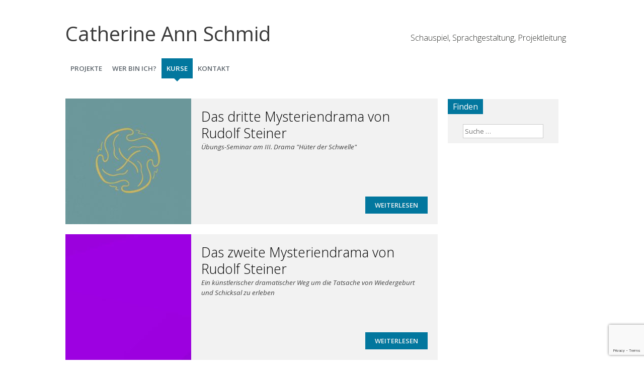

--- FILE ---
content_type: text/html; charset=UTF-8
request_url: https://catherineannschmid.com/category/archiv-kurse/
body_size: 6241
content:
<!DOCTYPE html>
<html lang="de">
<head>
<meta charset="UTF-8" />
<meta name="viewport" content="width=device-width, initial-scale=1" />
<title>Archiv Kurse | Catherine Ann Schmid</title>
<link rel="profile" href="https://gmpg.org/xfn/11" />
<link rel="pingback" href="https://catherineannschmid.com/xmlrpc.php" />
<link href='https://fonts.googleapis.com/css?family=Open+Sans:400,600,300,700,400italic' rel='stylesheet' type='text/css'>
<!--[if lt IE 9]>
<script src="https://catherineannschmid.com/wp-content/themes/catherineannschmid/js/html5.js" type="text/javascript"></script>
<![endif]-->

<link rel='dns-prefetch' href='//www.google.com' />
<link rel='dns-prefetch' href='//s.w.org' />
<link rel="alternate" type="application/rss+xml" title="Catherine Ann Schmid &raquo; Feed" href="https://catherineannschmid.com/feed/" />
<link rel="alternate" type="application/rss+xml" title="Catherine Ann Schmid &raquo; Kommentar-Feed" href="https://catherineannschmid.com/comments/feed/" />
<link rel="alternate" type="application/rss+xml" title="Catherine Ann Schmid &raquo; Archiv Kurse Kategorie-Feed" href="https://catherineannschmid.com/category/archiv-kurse/feed/" />
		<script type="text/javascript">
			window._wpemojiSettings = {"baseUrl":"https:\/\/s.w.org\/images\/core\/emoji\/12.0.0-1\/72x72\/","ext":".png","svgUrl":"https:\/\/s.w.org\/images\/core\/emoji\/12.0.0-1\/svg\/","svgExt":".svg","source":{"concatemoji":"https:\/\/catherineannschmid.com\/wp-includes\/js\/wp-emoji-release.min.js?ver=5.3.20"}};
			!function(e,a,t){var n,r,o,i=a.createElement("canvas"),p=i.getContext&&i.getContext("2d");function s(e,t){var a=String.fromCharCode;p.clearRect(0,0,i.width,i.height),p.fillText(a.apply(this,e),0,0);e=i.toDataURL();return p.clearRect(0,0,i.width,i.height),p.fillText(a.apply(this,t),0,0),e===i.toDataURL()}function c(e){var t=a.createElement("script");t.src=e,t.defer=t.type="text/javascript",a.getElementsByTagName("head")[0].appendChild(t)}for(o=Array("flag","emoji"),t.supports={everything:!0,everythingExceptFlag:!0},r=0;r<o.length;r++)t.supports[o[r]]=function(e){if(!p||!p.fillText)return!1;switch(p.textBaseline="top",p.font="600 32px Arial",e){case"flag":return s([127987,65039,8205,9895,65039],[127987,65039,8203,9895,65039])?!1:!s([55356,56826,55356,56819],[55356,56826,8203,55356,56819])&&!s([55356,57332,56128,56423,56128,56418,56128,56421,56128,56430,56128,56423,56128,56447],[55356,57332,8203,56128,56423,8203,56128,56418,8203,56128,56421,8203,56128,56430,8203,56128,56423,8203,56128,56447]);case"emoji":return!s([55357,56424,55356,57342,8205,55358,56605,8205,55357,56424,55356,57340],[55357,56424,55356,57342,8203,55358,56605,8203,55357,56424,55356,57340])}return!1}(o[r]),t.supports.everything=t.supports.everything&&t.supports[o[r]],"flag"!==o[r]&&(t.supports.everythingExceptFlag=t.supports.everythingExceptFlag&&t.supports[o[r]]);t.supports.everythingExceptFlag=t.supports.everythingExceptFlag&&!t.supports.flag,t.DOMReady=!1,t.readyCallback=function(){t.DOMReady=!0},t.supports.everything||(n=function(){t.readyCallback()},a.addEventListener?(a.addEventListener("DOMContentLoaded",n,!1),e.addEventListener("load",n,!1)):(e.attachEvent("onload",n),a.attachEvent("onreadystatechange",function(){"complete"===a.readyState&&t.readyCallback()})),(n=t.source||{}).concatemoji?c(n.concatemoji):n.wpemoji&&n.twemoji&&(c(n.twemoji),c(n.wpemoji)))}(window,document,window._wpemojiSettings);
		</script>
		<style type="text/css">
img.wp-smiley,
img.emoji {
	display: inline !important;
	border: none !important;
	box-shadow: none !important;
	height: 1em !important;
	width: 1em !important;
	margin: 0 .07em !important;
	vertical-align: -0.1em !important;
	background: none !important;
	padding: 0 !important;
}
</style>
	<link rel='stylesheet' id='wp-block-library-css'  href='https://catherineannschmid.com/wp-includes/css/dist/block-library/style.min.css?ver=5.3.20' type='text/css' media='all' />
<link rel='stylesheet' id='contact-form-7-css'  href='https://catherineannschmid.com/wp-content/plugins/contact-form-7/includes/css/styles.css?ver=5.1.6' type='text/css' media='all' />
<link rel='stylesheet' id='responsive-lightbox-nivo-css'  href='https://catherineannschmid.com/wp-content/plugins/responsive-lightbox/assets/nivo/nivo-lightbox.min.css?ver=2.2.2' type='text/css' media='all' />
<link rel='stylesheet' id='responsive-lightbox-nivo-default-css'  href='https://catherineannschmid.com/wp-content/plugins/responsive-lightbox/assets/nivo/themes/default/default.css?ver=2.2.2' type='text/css' media='all' />
<link rel='stylesheet' id='dashicons-css'  href='https://catherineannschmid.com/wp-includes/css/dashicons.min.css?ver=5.3.20' type='text/css' media='all' />
<link rel='stylesheet' id='to-top-css'  href='https://catherineannschmid.com/wp-content/plugins/to-top/public/css/to-top-public.css?ver=2.0' type='text/css' media='all' />
<link rel='stylesheet' id='expound-style-css'  href='https://catherineannschmid.com/wp-content/themes/catherineannschmid/style.css?ver=20131116' type='text/css' media='all' />
<link rel='stylesheet' id='footer-credits-css'  href='https://catherineannschmid.com/wp-content/plugins/footer-putter/styles/footer-credits.css?ver=1.16' type='text/css' media='all' />
<script type='text/javascript' src='https://catherineannschmid.com/wp-includes/js/jquery/jquery.js?ver=1.12.4-wp'></script>
<script type='text/javascript' src='https://catherineannschmid.com/wp-includes/js/jquery/jquery-migrate.min.js?ver=1.4.1'></script>
<script type='text/javascript' src='https://catherineannschmid.com/wp-content/plugins/responsive-lightbox/assets/nivo/nivo-lightbox.min.js?ver=2.2.2'></script>
<script type='text/javascript' src='https://catherineannschmid.com/wp-content/plugins/responsive-lightbox/assets/infinitescroll/infinite-scroll.pkgd.min.js?ver=5.3.20'></script>
<script type='text/javascript'>
/* <![CDATA[ */
var rlArgs = {"script":"nivo","selector":"lightbox","customEvents":"","activeGalleries":"1","effect":"fade","clickOverlayToClose":"1","keyboardNav":"1","errorMessage":"Das gew\u00fcnschte Bild kann leider nicht geladen werden. Bitte versuchen Sie es sp\u00e4ter erneut.","woocommerce_gallery":"0","ajaxurl":"https:\/\/catherineannschmid.com\/wp-admin\/admin-ajax.php","nonce":"233d8b244d"};
/* ]]> */
</script>
<script type='text/javascript' src='https://catherineannschmid.com/wp-content/plugins/responsive-lightbox/js/front.js?ver=2.2.2'></script>
<script type='text/javascript'>
/* <![CDATA[ */
var to_top_options = {"scroll_offset":"100","icon_opacity":"80","style":"icon","icon_type":"dashicons-arrow-up-alt2","icon_color":"#ffffff","icon_bg_color":"#1e73be","icon_size":"32","border_radius":"5","image":"https:\/\/catherineannschmid.com\/wp-content\/plugins\/to-top\/admin\/images\/default.png","image_width":"65","image_alt":"","location":"bottom-right","margin_x":"20","margin_y":"20","show_on_admin":"0","enable_autohide":"0","autohide_time":"2","enable_hide_small_device":"0","small_device_max_width":"640","reset":"0"};
/* ]]> */
</script>
<script type='text/javascript' src='https://catherineannschmid.com/wp-content/plugins/to-top/public/js/to-top-public.js?ver=2.0'></script>
<link rel='https://api.w.org/' href='https://catherineannschmid.com/wp-json/' />
<link rel="EditURI" type="application/rsd+xml" title="RSD" href="https://catherineannschmid.com/xmlrpc.php?rsd" />
<link rel="wlwmanifest" type="application/wlwmanifest+xml" href="https://catherineannschmid.com/wp-includes/wlwmanifest.xml" /> 
<meta name="generator" content="WordPress 5.3.20" />
<!-- Analytics by WP-Statistics v12.6.11 - https://wp-statistics.com/ -->
<!-- All in one Favicon 4.7 --><link rel="shortcut icon" href="https://catherineannschmid.com/wp-content/uploads/2014/03/favicon.ico" />
<link rel="icon" href="https://catherineannschmid.com/wp-content/uploads/2014/03/favicon.gif" type="image/gif"/>
<link rel="icon" href="https://catherineannschmid.com/wp-content/uploads/2014/03/favicon.png" type="image/png"/>
<link rel="apple-touch-icon" href="https://catherineannschmid.com/wp-content/uploads/2014/03/favicon1.png" />
	<style type="text/css">
	        .site-title a,
        .site-title a:hover,
        .site-description {
			color: #2f302d;
        }
	
		</style>
	<style type="text/css" id="custom-background-css">
body.custom-background { background-color: #ffffff; }
</style>
			<style type="text/css" id="wp-custom-css">
			.custom-footer:after {
    content: ".";
    clear: both;
    display: block;
    visibility: hidden;
    height: 0px;
}
.custom-footer {
padding:20px 5%;
}		</style>
		<!-- To Top Custom CSS --><style type='text/css'>#to_top_scrollup {background-color: #1e73be;opacity: 0.8;}</style></head>

<body class="archive category category-archiv-kurse category-12 custom-background group-blog">
<div id="page" class="hfeed site">
		<header id="masthead" class="site-header" role="banner">
		<div class="site-branding">
			<div class="site-title-group">
				<h1 class="site-title"><a href="https://catherineannschmid.com/" title="Catherine Ann Schmid" rel="home">Catherine Ann Schmid</a></h1>
				<span class="site-description">Schauspiel, Sprachgestaltung, Projektleitung</span>
			</div>
		</div>

		<nav id="site-navigation" class="navigation-main" role="navigation">
			<h1 class="menu-toggle">Menü</h1>
			<div class="screen-reader-text skip-link"><a href="#content" title="Zum Inhalt springen">Zum Inhalt springen</a></div>

			<div class="menu-menue-1-container"><ul id="menu-menue-1" class="menu"><li id="menu-item-243" class="menu-item menu-item-type-taxonomy menu-item-object-category menu-item-has-children menu-item-243"><a href="https://catherineannschmid.com/category/projekte/">Projekte</a>
<ul class="sub-menu">
	<li id="menu-item-3895" class="menu-item menu-item-type-taxonomy menu-item-object-category menu-item-3895"><a href="https://catherineannschmid.com/category/projekte/schulprojekte/">Schulprojekte</a></li>
	<li id="menu-item-3894" class="menu-item menu-item-type-taxonomy menu-item-object-category menu-item-3894"><a href="https://catherineannschmid.com/category/projekte/eurythmie-projekte/">Eurythmie-Projekte</a></li>
	<li id="menu-item-3893" class="menu-item menu-item-type-taxonomy menu-item-object-category menu-item-3893"><a href="https://catherineannschmid.com/category/projekte/eigene-projekte/">Eigene Projekte</a></li>
	<li id="menu-item-3948" class="menu-item menu-item-type-taxonomy menu-item-object-category menu-item-3948"><a href="https://catherineannschmid.com/category/projekte/mysteriendramen/">Mysteriendramen</a></li>
	<li id="menu-item-140" class="menu-item menu-item-type-taxonomy menu-item-object-category menu-item-140"><a href="https://catherineannschmid.com/category/archiv/">Archiv</a></li>
</ul>
</li>
<li id="menu-item-124" class="menu-item menu-item-type-post_type menu-item-object-page menu-item-has-children menu-item-124"><a href="https://catherineannschmid.com/wer-bin-ich/">Wer bin ich?</a>
<ul class="sub-menu">
	<li id="menu-item-146" class="menu-item menu-item-type-custom menu-item-object-custom menu-item-146"><a href="/wer-bin-ich/#biographie">Biographie</a></li>
	<li id="menu-item-147" class="menu-item menu-item-type-custom menu-item-object-custom menu-item-147"><a href="/wer-bin-ich/#gallerie">Gallerie</a></li>
	<li id="menu-item-148" class="menu-item menu-item-type-custom menu-item-object-custom menu-item-148"><a href="/wer-bin-ich/#referenzen">Medien</a></li>
</ul>
</li>
<li id="menu-item-597" class="menu-item menu-item-type-taxonomy menu-item-object-category current-menu-ancestor current-menu-parent menu-item-has-children menu-item-597"><a href="https://catherineannschmid.com/category/kurse/">Kurse</a>
<ul class="sub-menu">
	<li id="menu-item-616" class="menu-item menu-item-type-taxonomy menu-item-object-category current-menu-item menu-item-616"><a href="https://catherineannschmid.com/category/archiv-kurse/" aria-current="page">Archiv</a></li>
</ul>
</li>
<li id="menu-item-121" class="menu-item menu-item-type-post_type menu-item-object-page menu-item-121"><a href="https://catherineannschmid.com/kontakt/">Kontakt</a></li>
</ul></div>					</nav><!-- #site-navigation -->
	</header><!-- #masthead -->
	
	<div id="main" class="site-main">

			
	
	<div id="primary" class="content-area">
		<div id="content" class="site-content" role="main">

		
						
				

	<div  class="kategorie_container oddpost ">
                
                    <div class="kategorie_article_image">
                        <a href="https://catherineannschmid.com/das-dritte-mysteriendrama-von-rudolf-steiner/"><img width="250" height="250" src="https://catherineannschmid.com/wp-content/uploads/2020/02/Der-Hüter-der-Schwelle-250x250.jpg" class="recent-thumbs wp-post-image" alt="Der Hüter der Schwelle" srcset="https://catherineannschmid.com/wp-content/uploads/2020/02/Der-Hüter-der-Schwelle-250x250.jpg 250w, https://catherineannschmid.com/wp-content/uploads/2020/02/Der-Hüter-der-Schwelle-300x300.jpg 300w, https://catherineannschmid.com/wp-content/uploads/2020/02/Der-Hüter-der-Schwelle-1024x1024.jpg 1024w, https://catherineannschmid.com/wp-content/uploads/2020/02/Der-Hüter-der-Schwelle-768x769.jpg 768w, https://catherineannschmid.com/wp-content/uploads/2020/02/Der-Hüter-der-Schwelle-1536x1536.jpg 1536w, https://catherineannschmid.com/wp-content/uploads/2020/02/Der-Hüter-der-Schwelle-2046x2048.jpg 2046w, https://catherineannschmid.com/wp-content/uploads/2020/02/Der-Hüter-der-Schwelle-50x50.jpg 50w" sizes="(max-width: 250px) 100vw, 250px" /></a>
                    </div>
                    
                
                    
                	<div class="kategorie_article_title">
<br />

						<a href="https://catherineannschmid.com/das-dritte-mysteriendrama-von-rudolf-steiner/" title="Permalink to Das dritte Mysteriendrama von Rudolf Steiner" rel="bookmark"><h1>Das dritte Mysteriendrama von Rudolf Steiner</h1></a><span class="kategorie_subtitle">Übungs-Seminar am III. Drama "Hüter der Schwelle"</span>

<footer class="entry-meta">
</footer><!-- .entry-meta -->
      	
                    </div>
                    <div class="kategorie_more">
									<a href="https://catherineannschmid.com/das-dritte-mysteriendrama-von-rudolf-steiner/" class="kategorie_more" title="Permalink to Das dritte Mysteriendrama von Rudolf Steiner" rel="bookmark">Weiterlesen</a>
                    </div>
                    
				</div>



			
				

	<div  class="kategorie_container oddpost ">
                
                    <div class="kategorie_article_image">
                        <a href="https://catherineannschmid.com/das-zweite-mysteriendrama-von-rudolf-steiner/"><img width="250" height="250" src="https://catherineannschmid.com/wp-content/uploads/2020/02/Violett-250x250.jpg" class="recent-thumbs wp-post-image" alt="" srcset="https://catherineannschmid.com/wp-content/uploads/2020/02/Violett-250x250.jpg 250w, https://catherineannschmid.com/wp-content/uploads/2020/02/Violett-50x50.jpg 50w" sizes="(max-width: 250px) 100vw, 250px" /></a>
                    </div>
                    
                
                    
                	<div class="kategorie_article_title">
<br />

						<a href="https://catherineannschmid.com/das-zweite-mysteriendrama-von-rudolf-steiner/" title="Permalink to Das zweite Mysteriendrama von Rudolf Steiner" rel="bookmark"><h1>Das zweite Mysteriendrama von Rudolf Steiner</h1></a><span class="kategorie_subtitle">Ein künstlerischer dramatischer Weg um die Tatsache von Wiedergeburt und Schicksal zu erleben</span>

<footer class="entry-meta">
</footer><!-- .entry-meta -->
      	
                    </div>
                    <div class="kategorie_more">
									<a href="https://catherineannschmid.com/das-zweite-mysteriendrama-von-rudolf-steiner/" class="kategorie_more" title="Permalink to Das zweite Mysteriendrama von Rudolf Steiner" rel="bookmark">Weiterlesen</a>
                    </div>
                    
				</div>



			
				

	<div  class="kategorie_container oddpost ">
                
                    <div class="kategorie_article_image">
                        <a href="https://catherineannschmid.com/das-erste-mysteriendrama-von-rudolf-steiner/"><img width="250" height="250" src="https://catherineannschmid.com/wp-content/uploads/2020/02/Geld-250x250.jpg" class="recent-thumbs wp-post-image" alt="" srcset="https://catherineannschmid.com/wp-content/uploads/2020/02/Geld-250x250.jpg 250w, https://catherineannschmid.com/wp-content/uploads/2020/02/Geld-50x50.jpg 50w" sizes="(max-width: 250px) 100vw, 250px" /></a>
                    </div>
                    
                
                    
                	<div class="kategorie_article_title">
<br />

						<a href="https://catherineannschmid.com/das-erste-mysteriendrama-von-rudolf-steiner/" title="Permalink to Das erste Mysteriendrama von Rudolf Steiner" rel="bookmark"><h1>Das erste Mysteriendrama von Rudolf Steiner</h1></a><span class="kategorie_subtitle">Ein künstlerischer dramatischer Weg um die Tatsache von Wiedergeburt und Schicksal zu erleben</span>

<footer class="entry-meta">
</footer><!-- .entry-meta -->
      	
                    </div>
                    <div class="kategorie_more">
									<a href="https://catherineannschmid.com/das-erste-mysteriendrama-von-rudolf-steiner/" class="kategorie_more" title="Permalink to Das erste Mysteriendrama von Rudolf Steiner" rel="bookmark">Weiterlesen</a>
                    </div>
                    
				</div>



			
				

	<div  class="kategorie_container oddpost ">
                
                    <div class="kategorie_article_image">
                        <a href="https://catherineannschmid.com/einfuehrung-in-den-dramatischen-kurs-von-rudolf-steiner-i/"><img width="250" height="250" src="https://catherineannschmid.com/wp-content/uploads/2020/02/Blau-250x250.jpg" class="recent-thumbs wp-post-image" alt="" srcset="https://catherineannschmid.com/wp-content/uploads/2020/02/Blau-250x250.jpg 250w, https://catherineannschmid.com/wp-content/uploads/2020/02/Blau-50x50.jpg 50w" sizes="(max-width: 250px) 100vw, 250px" /></a>
                    </div>
                    
                
                    
                	<div class="kategorie_article_title">
<br />

						<a href="https://catherineannschmid.com/einfuehrung-in-den-dramatischen-kurs-von-rudolf-steiner-i/" title="Permalink to Einführung in den &#8220;Dramatischen Kurs&#8221; von Rudolf Steiner I" rel="bookmark"><h1>Einführung in den &#8220;Dramatischen Kurs&#8221; von Rudolf Steiner I</h1></a><span class="kategorie_subtitle">Künstelrische Fortbildung der Compagnie Phoenix  Berlin für Eurythmisten und Eurythmiestudenten 18. - 20. November 2016</span>

<footer class="entry-meta">
</footer><!-- .entry-meta -->
      	
                    </div>
                    <div class="kategorie_more">
									<a href="https://catherineannschmid.com/einfuehrung-in-den-dramatischen-kurs-von-rudolf-steiner-i/" class="kategorie_more" title="Permalink to Einführung in den &#8220;Dramatischen Kurs&#8221; von Rudolf Steiner I" rel="bookmark">Weiterlesen</a>
                    </div>
                    
				</div>



			
				

	<div  class="kategorie_container oddpost ">
                
                    <div class="kategorie_article_image">
                        <a href="https://catherineannschmid.com/die-mysteriendramen/"><img width="214" height="235" src="https://catherineannschmid.com/wp-content/uploads/2015/03/images.jpeg" class="recent-thumbs wp-post-image" alt="" /></a>
                    </div>
                    
                
                    
                	<div class="kategorie_article_title">
<br />

						<a href="https://catherineannschmid.com/die-mysteriendramen/" title="Permalink to Die Mysteriendramen" rel="bookmark"><h1>Die Mysteriendramen</h1></a><span class="kategorie_subtitle">Biographische Hilfen für das Rätsel moderner Gemeinschaften</span>
<p>Eine 2015 gegründete Arbeitsgruppe trifft sich regelmäßig unter der Leitung von Catherine Ann Schmid aus Dornach &#8211; Schauspielerin, Sprachgestalterin, Theaterpädagogin (Darstellerin der Maria in den Mysteriendramen), um die Mysteriendramen von Rudolf Steiner künstlerisch und dramatisch zu erarbeiten.</p>

<footer class="entry-meta">
</footer><!-- .entry-meta -->
      	
                    </div>
                    <div class="kategorie_more">
									<a href="https://catherineannschmid.com/die-mysteriendramen/" class="kategorie_more" title="Permalink to Die Mysteriendramen" rel="bookmark">Weiterlesen</a>
                    </div>
                    
				</div>



			
				

	<div  class="kategorie_container oddpost ">
                
                    <div class="kategorie_article_image">
                        <a href="https://catherineannschmid.com/die-mysteriendramen-von-rudolf-steiner/"><img width="250" height="250" src="https://catherineannschmid.com/wp-content/uploads/2016/06/Mysteriendramen-250x250.jpg" class="recent-thumbs wp-post-image" alt="Mysteriendramen Rudolf Steiners Kurs" srcset="https://catherineannschmid.com/wp-content/uploads/2016/06/Mysteriendramen-250x250.jpg 250w, https://catherineannschmid.com/wp-content/uploads/2016/06/Mysteriendramen-50x50.jpg 50w" sizes="(max-width: 250px) 100vw, 250px" /></a>
                    </div>
                    
                
                    
                	<div class="kategorie_article_title">
<br />

						<a href="https://catherineannschmid.com/die-mysteriendramen-von-rudolf-steiner/" title="Permalink to Die Mysteriendramen von Rudolf Steiner" rel="bookmark"><h1>Die Mysteriendramen von Rudolf Steiner</h1></a><span class="kategorie_subtitle">Ein künstlerischer dramatischer Weg um die Tatsache von Wiedergeburt und Schicksal zu erleben</span>

<footer class="entry-meta">
</footer><!-- .entry-meta -->
      	
                    </div>
                    <div class="kategorie_more">
									<a href="https://catherineannschmid.com/die-mysteriendramen-von-rudolf-steiner/" class="kategorie_more" title="Permalink to Die Mysteriendramen von Rudolf Steiner" rel="bookmark">Weiterlesen</a>
                    </div>
                    
				</div>



			
				

	<div  class="kategorie_container oddpost ">
                
                    <div class="kategorie_article_image">
                        <a href="https://catherineannschmid.com/im-wort/"><img width="250" height="250" src="https://catherineannschmid.com/wp-content/uploads/2015/03/DSC00802-250x250.jpg" class="recent-thumbs wp-post-image" alt="" srcset="https://catherineannschmid.com/wp-content/uploads/2015/03/DSC00802-250x250.jpg 250w, https://catherineannschmid.com/wp-content/uploads/2015/03/DSC00802-50x50.jpg 50w" sizes="(max-width: 250px) 100vw, 250px" /></a>
                    </div>
                    
                
                    
                	<div class="kategorie_article_title">
<br />

						<a href="https://catherineannschmid.com/im-wort/" title="Permalink to Im Wort" rel="bookmark"><h1>Im Wort</h1></a><span class="kategorie_subtitle">Die Kultur schaffende Kraft von Sprache und Bewegung</span>
<p> </p>

<footer class="entry-meta">
</footer><!-- .entry-meta -->
      	
                    </div>
                    <div class="kategorie_more">
									<a href="https://catherineannschmid.com/im-wort/" class="kategorie_more" title="Permalink to Im Wort" rel="bookmark">Weiterlesen</a>
                    </div>
                    
				</div>



			
				

	<div  class="kategorie_container oddpost ">
                
                    <div class="kategorie_article_image">
                        <a href="https://catherineannschmid.com/wohin-entfuehrt-mich-deines-wortes-kraft/"><img width="214" height="235" src="https://catherineannschmid.com/wp-content/uploads/2015/03/images.jpeg" class="recent-thumbs wp-post-image" alt="" /></a>
                    </div>
                    
                
                    
                	<div class="kategorie_article_title">
<br />

						<a href="https://catherineannschmid.com/wohin-entfuehrt-mich-deines-wortes-kraft/" title="Permalink to Seminaristische und sprachlich-dramatische Arbeit an den Mysteriendramen von Rudolf Steiner" rel="bookmark"><h1>Seminaristische und sprachlich-dramatische Arbeit an den Mysteriendramen von Rudolf Steiner</h1></a><span class="kategorie_subtitle">Üb- und Arbeitstage im Haus Freudenberg</span>

<footer class="entry-meta">
</footer><!-- .entry-meta -->
      	
                    </div>
                    <div class="kategorie_more">
									<a href="https://catherineannschmid.com/wohin-entfuehrt-mich-deines-wortes-kraft/" class="kategorie_more" title="Permalink to Seminaristische und sprachlich-dramatische Arbeit an den Mysteriendramen von Rudolf Steiner" rel="bookmark">Weiterlesen</a>
                    </div>
                    
				</div>



			
			
		
		</div><!-- #content -->
	</div><!-- #primary -->

	<div id="secondary" class="widget-area" role="complementary">
	
				
		
		
		
		
		
		
		
		
		
		
		
				<aside id="search-2" class="widget widget_search"><h1 class="widget-title">Finden</h1>	<form method="get" id="searchform" class="searchform" action="https://catherineannschmid.com/" role="search">
		<label for="s" class="screen-reader-text">Suchen</label>
		<input type="search" class="field" name="s" value="" id="s" placeholder="Suche &hellip;" />
		<input type="submit" class="submit" id="searchsubmit" value="Suche" />
	</form>
</aside>			</div><!-- #secondary -->
	</div><!-- #main -->

	<footer id="colophon" class="site-footer" role="contentinfo">
		<div class="site-info">
			
		</div><!-- .site-info -->
	</footer><!-- #colophon -->
</div><!-- #page -->

<span id="to_top_scrollup" class="dashicons dashicons-arrow-up-alt2"><span class="screen-reader-text">Scroll Up</span></span><div class="custom-footer"><div id="text-3" class="widget widget_text"><div class="widget-wrap"><h2 class="widgettitle">Projekte</h2>
			<div class="textwidget"><p><a title="Projekte" href="https://catherineannschmid.com/category/projekte/">Mehr erfahren</a></p>
</div>
		</div></div><div id="text-4" class="widget widget_text"><div class="widget-wrap"><h2 class="widgettitle">Über Mich</h2>
			<div class="textwidget"><a title="Wer bin ich?" href="https://catherineannschmid.com/wer-bin-ich/">
Wer bin ich?
</a><br />
<a title="Gallerie" href="https://catherineannschmid.com/wer-bin-ich/#gallerie">
Gallerie
</a><br />
<a title="Medien" href="https://catherineannschmid.com/wer-bin-ich/#referenzen">
Medien
</a></div>
		</div></div><div id="text-5" class="widget widget_text"><div class="widget-wrap"><h2 class="widgettitle">Kurse</h2>
			<div class="textwidget"><a title="Kurse" href="https://catherineannschmid.com/category/kurse/">
Mehr erfahren
</a></div>
		</div></div><div id="text-6" class="widget widget_text"><div class="widget-wrap"><h2 class="widgettitle">Kontakt</h2>
			<div class="textwidget"><a title="Kontakt" href="https://catherineannschmid.com/kontakt/">
Haben Sie Fragen oder möchten Sie mich engagieren ?
</a></div>
		</div></div><div id="text-7" class="widget widget_text"><div class="widget-wrap"><h2 class="widgettitle">Meine Netzwerke</h2>
			<div class="textwidget"><a target="_blank" title="LinkedIn" href="https://ch.linkedin.com/pub/catherine-ann-schmid/41/b01/112" rel="noopener noreferrer">
<img title="LinkedIn" alt="LinkedIn" src="https://catherineannschmid.com/wp-content/uploads/2014/01/linkedin.png">
</a>
<a target="_blank" title="Xing" href="https://www.xing.com/profile/CatherineAnn_Schmid" rel="noopener noreferrer">
<img title="Xing" alt="Xing" src="https://catherineannschmid.com/wp-content/uploads/2014/01/xing.png">
</a></div>
		</div></div></div><!-- end .custom-footer --><script type='text/javascript'>
/* <![CDATA[ */
var wpcf7 = {"apiSettings":{"root":"https:\/\/catherineannschmid.com\/wp-json\/contact-form-7\/v1","namespace":"contact-form-7\/v1"}};
/* ]]> */
</script>
<script type='text/javascript' src='https://catherineannschmid.com/wp-content/plugins/contact-form-7/includes/js/scripts.js?ver=5.1.6'></script>
<script type='text/javascript' src='https://www.google.com/recaptcha/api.js?render=6Ldy7FQgAAAAAGkpyXIG2A5ih_S3f40XDkosGC4M&#038;ver=3.0'></script>
<script type='text/javascript' src='https://catherineannschmid.com/wp-content/themes/catherineannschmid/js/navigation.js?ver=20120206'></script>
<script type='text/javascript' src='https://catherineannschmid.com/wp-content/themes/catherineannschmid/js/skip-link-focus-fix.js?ver=20130115'></script>
<script type='text/javascript' src='https://catherineannschmid.com/wp-includes/js/wp-embed.min.js?ver=5.3.20'></script>
<script type="text/javascript">
( function( grecaptcha, sitekey, actions ) {

	var wpcf7recaptcha = {

		execute: function( action ) {
			grecaptcha.execute(
				sitekey,
				{ action: action }
			).then( function( token ) {
				var forms = document.getElementsByTagName( 'form' );

				for ( var i = 0; i < forms.length; i++ ) {
					var fields = forms[ i ].getElementsByTagName( 'input' );

					for ( var j = 0; j < fields.length; j++ ) {
						var field = fields[ j ];

						if ( 'g-recaptcha-response' === field.getAttribute( 'name' ) ) {
							field.setAttribute( 'value', token );
							break;
						}
					}
				}
			} );
		},

		executeOnHomepage: function() {
			wpcf7recaptcha.execute( actions[ 'homepage' ] );
		},

		executeOnContactform: function() {
			wpcf7recaptcha.execute( actions[ 'contactform' ] );
		},

	};

	grecaptcha.ready(
		wpcf7recaptcha.executeOnHomepage
	);

	document.addEventListener( 'change',
		wpcf7recaptcha.executeOnContactform, false
	);

	document.addEventListener( 'wpcf7submit',
		wpcf7recaptcha.executeOnHomepage, false
	);

} )(
	grecaptcha,
	'6Ldy7FQgAAAAAGkpyXIG2A5ih_S3f40XDkosGC4M',
	{"homepage":"homepage","contactform":"contactform"}
);
</script>

</body>
</html>

--- FILE ---
content_type: text/html; charset=utf-8
request_url: https://www.google.com/recaptcha/api2/anchor?ar=1&k=6Ldy7FQgAAAAAGkpyXIG2A5ih_S3f40XDkosGC4M&co=aHR0cHM6Ly9jYXRoZXJpbmVhbm5zY2htaWQuY29tOjQ0Mw..&hl=en&v=PoyoqOPhxBO7pBk68S4YbpHZ&size=invisible&anchor-ms=20000&execute-ms=30000&cb=mfe40cyxfjin
body_size: 48979
content:
<!DOCTYPE HTML><html dir="ltr" lang="en"><head><meta http-equiv="Content-Type" content="text/html; charset=UTF-8">
<meta http-equiv="X-UA-Compatible" content="IE=edge">
<title>reCAPTCHA</title>
<style type="text/css">
/* cyrillic-ext */
@font-face {
  font-family: 'Roboto';
  font-style: normal;
  font-weight: 400;
  font-stretch: 100%;
  src: url(//fonts.gstatic.com/s/roboto/v48/KFO7CnqEu92Fr1ME7kSn66aGLdTylUAMa3GUBHMdazTgWw.woff2) format('woff2');
  unicode-range: U+0460-052F, U+1C80-1C8A, U+20B4, U+2DE0-2DFF, U+A640-A69F, U+FE2E-FE2F;
}
/* cyrillic */
@font-face {
  font-family: 'Roboto';
  font-style: normal;
  font-weight: 400;
  font-stretch: 100%;
  src: url(//fonts.gstatic.com/s/roboto/v48/KFO7CnqEu92Fr1ME7kSn66aGLdTylUAMa3iUBHMdazTgWw.woff2) format('woff2');
  unicode-range: U+0301, U+0400-045F, U+0490-0491, U+04B0-04B1, U+2116;
}
/* greek-ext */
@font-face {
  font-family: 'Roboto';
  font-style: normal;
  font-weight: 400;
  font-stretch: 100%;
  src: url(//fonts.gstatic.com/s/roboto/v48/KFO7CnqEu92Fr1ME7kSn66aGLdTylUAMa3CUBHMdazTgWw.woff2) format('woff2');
  unicode-range: U+1F00-1FFF;
}
/* greek */
@font-face {
  font-family: 'Roboto';
  font-style: normal;
  font-weight: 400;
  font-stretch: 100%;
  src: url(//fonts.gstatic.com/s/roboto/v48/KFO7CnqEu92Fr1ME7kSn66aGLdTylUAMa3-UBHMdazTgWw.woff2) format('woff2');
  unicode-range: U+0370-0377, U+037A-037F, U+0384-038A, U+038C, U+038E-03A1, U+03A3-03FF;
}
/* math */
@font-face {
  font-family: 'Roboto';
  font-style: normal;
  font-weight: 400;
  font-stretch: 100%;
  src: url(//fonts.gstatic.com/s/roboto/v48/KFO7CnqEu92Fr1ME7kSn66aGLdTylUAMawCUBHMdazTgWw.woff2) format('woff2');
  unicode-range: U+0302-0303, U+0305, U+0307-0308, U+0310, U+0312, U+0315, U+031A, U+0326-0327, U+032C, U+032F-0330, U+0332-0333, U+0338, U+033A, U+0346, U+034D, U+0391-03A1, U+03A3-03A9, U+03B1-03C9, U+03D1, U+03D5-03D6, U+03F0-03F1, U+03F4-03F5, U+2016-2017, U+2034-2038, U+203C, U+2040, U+2043, U+2047, U+2050, U+2057, U+205F, U+2070-2071, U+2074-208E, U+2090-209C, U+20D0-20DC, U+20E1, U+20E5-20EF, U+2100-2112, U+2114-2115, U+2117-2121, U+2123-214F, U+2190, U+2192, U+2194-21AE, U+21B0-21E5, U+21F1-21F2, U+21F4-2211, U+2213-2214, U+2216-22FF, U+2308-230B, U+2310, U+2319, U+231C-2321, U+2336-237A, U+237C, U+2395, U+239B-23B7, U+23D0, U+23DC-23E1, U+2474-2475, U+25AF, U+25B3, U+25B7, U+25BD, U+25C1, U+25CA, U+25CC, U+25FB, U+266D-266F, U+27C0-27FF, U+2900-2AFF, U+2B0E-2B11, U+2B30-2B4C, U+2BFE, U+3030, U+FF5B, U+FF5D, U+1D400-1D7FF, U+1EE00-1EEFF;
}
/* symbols */
@font-face {
  font-family: 'Roboto';
  font-style: normal;
  font-weight: 400;
  font-stretch: 100%;
  src: url(//fonts.gstatic.com/s/roboto/v48/KFO7CnqEu92Fr1ME7kSn66aGLdTylUAMaxKUBHMdazTgWw.woff2) format('woff2');
  unicode-range: U+0001-000C, U+000E-001F, U+007F-009F, U+20DD-20E0, U+20E2-20E4, U+2150-218F, U+2190, U+2192, U+2194-2199, U+21AF, U+21E6-21F0, U+21F3, U+2218-2219, U+2299, U+22C4-22C6, U+2300-243F, U+2440-244A, U+2460-24FF, U+25A0-27BF, U+2800-28FF, U+2921-2922, U+2981, U+29BF, U+29EB, U+2B00-2BFF, U+4DC0-4DFF, U+FFF9-FFFB, U+10140-1018E, U+10190-1019C, U+101A0, U+101D0-101FD, U+102E0-102FB, U+10E60-10E7E, U+1D2C0-1D2D3, U+1D2E0-1D37F, U+1F000-1F0FF, U+1F100-1F1AD, U+1F1E6-1F1FF, U+1F30D-1F30F, U+1F315, U+1F31C, U+1F31E, U+1F320-1F32C, U+1F336, U+1F378, U+1F37D, U+1F382, U+1F393-1F39F, U+1F3A7-1F3A8, U+1F3AC-1F3AF, U+1F3C2, U+1F3C4-1F3C6, U+1F3CA-1F3CE, U+1F3D4-1F3E0, U+1F3ED, U+1F3F1-1F3F3, U+1F3F5-1F3F7, U+1F408, U+1F415, U+1F41F, U+1F426, U+1F43F, U+1F441-1F442, U+1F444, U+1F446-1F449, U+1F44C-1F44E, U+1F453, U+1F46A, U+1F47D, U+1F4A3, U+1F4B0, U+1F4B3, U+1F4B9, U+1F4BB, U+1F4BF, U+1F4C8-1F4CB, U+1F4D6, U+1F4DA, U+1F4DF, U+1F4E3-1F4E6, U+1F4EA-1F4ED, U+1F4F7, U+1F4F9-1F4FB, U+1F4FD-1F4FE, U+1F503, U+1F507-1F50B, U+1F50D, U+1F512-1F513, U+1F53E-1F54A, U+1F54F-1F5FA, U+1F610, U+1F650-1F67F, U+1F687, U+1F68D, U+1F691, U+1F694, U+1F698, U+1F6AD, U+1F6B2, U+1F6B9-1F6BA, U+1F6BC, U+1F6C6-1F6CF, U+1F6D3-1F6D7, U+1F6E0-1F6EA, U+1F6F0-1F6F3, U+1F6F7-1F6FC, U+1F700-1F7FF, U+1F800-1F80B, U+1F810-1F847, U+1F850-1F859, U+1F860-1F887, U+1F890-1F8AD, U+1F8B0-1F8BB, U+1F8C0-1F8C1, U+1F900-1F90B, U+1F93B, U+1F946, U+1F984, U+1F996, U+1F9E9, U+1FA00-1FA6F, U+1FA70-1FA7C, U+1FA80-1FA89, U+1FA8F-1FAC6, U+1FACE-1FADC, U+1FADF-1FAE9, U+1FAF0-1FAF8, U+1FB00-1FBFF;
}
/* vietnamese */
@font-face {
  font-family: 'Roboto';
  font-style: normal;
  font-weight: 400;
  font-stretch: 100%;
  src: url(//fonts.gstatic.com/s/roboto/v48/KFO7CnqEu92Fr1ME7kSn66aGLdTylUAMa3OUBHMdazTgWw.woff2) format('woff2');
  unicode-range: U+0102-0103, U+0110-0111, U+0128-0129, U+0168-0169, U+01A0-01A1, U+01AF-01B0, U+0300-0301, U+0303-0304, U+0308-0309, U+0323, U+0329, U+1EA0-1EF9, U+20AB;
}
/* latin-ext */
@font-face {
  font-family: 'Roboto';
  font-style: normal;
  font-weight: 400;
  font-stretch: 100%;
  src: url(//fonts.gstatic.com/s/roboto/v48/KFO7CnqEu92Fr1ME7kSn66aGLdTylUAMa3KUBHMdazTgWw.woff2) format('woff2');
  unicode-range: U+0100-02BA, U+02BD-02C5, U+02C7-02CC, U+02CE-02D7, U+02DD-02FF, U+0304, U+0308, U+0329, U+1D00-1DBF, U+1E00-1E9F, U+1EF2-1EFF, U+2020, U+20A0-20AB, U+20AD-20C0, U+2113, U+2C60-2C7F, U+A720-A7FF;
}
/* latin */
@font-face {
  font-family: 'Roboto';
  font-style: normal;
  font-weight: 400;
  font-stretch: 100%;
  src: url(//fonts.gstatic.com/s/roboto/v48/KFO7CnqEu92Fr1ME7kSn66aGLdTylUAMa3yUBHMdazQ.woff2) format('woff2');
  unicode-range: U+0000-00FF, U+0131, U+0152-0153, U+02BB-02BC, U+02C6, U+02DA, U+02DC, U+0304, U+0308, U+0329, U+2000-206F, U+20AC, U+2122, U+2191, U+2193, U+2212, U+2215, U+FEFF, U+FFFD;
}
/* cyrillic-ext */
@font-face {
  font-family: 'Roboto';
  font-style: normal;
  font-weight: 500;
  font-stretch: 100%;
  src: url(//fonts.gstatic.com/s/roboto/v48/KFO7CnqEu92Fr1ME7kSn66aGLdTylUAMa3GUBHMdazTgWw.woff2) format('woff2');
  unicode-range: U+0460-052F, U+1C80-1C8A, U+20B4, U+2DE0-2DFF, U+A640-A69F, U+FE2E-FE2F;
}
/* cyrillic */
@font-face {
  font-family: 'Roboto';
  font-style: normal;
  font-weight: 500;
  font-stretch: 100%;
  src: url(//fonts.gstatic.com/s/roboto/v48/KFO7CnqEu92Fr1ME7kSn66aGLdTylUAMa3iUBHMdazTgWw.woff2) format('woff2');
  unicode-range: U+0301, U+0400-045F, U+0490-0491, U+04B0-04B1, U+2116;
}
/* greek-ext */
@font-face {
  font-family: 'Roboto';
  font-style: normal;
  font-weight: 500;
  font-stretch: 100%;
  src: url(//fonts.gstatic.com/s/roboto/v48/KFO7CnqEu92Fr1ME7kSn66aGLdTylUAMa3CUBHMdazTgWw.woff2) format('woff2');
  unicode-range: U+1F00-1FFF;
}
/* greek */
@font-face {
  font-family: 'Roboto';
  font-style: normal;
  font-weight: 500;
  font-stretch: 100%;
  src: url(//fonts.gstatic.com/s/roboto/v48/KFO7CnqEu92Fr1ME7kSn66aGLdTylUAMa3-UBHMdazTgWw.woff2) format('woff2');
  unicode-range: U+0370-0377, U+037A-037F, U+0384-038A, U+038C, U+038E-03A1, U+03A3-03FF;
}
/* math */
@font-face {
  font-family: 'Roboto';
  font-style: normal;
  font-weight: 500;
  font-stretch: 100%;
  src: url(//fonts.gstatic.com/s/roboto/v48/KFO7CnqEu92Fr1ME7kSn66aGLdTylUAMawCUBHMdazTgWw.woff2) format('woff2');
  unicode-range: U+0302-0303, U+0305, U+0307-0308, U+0310, U+0312, U+0315, U+031A, U+0326-0327, U+032C, U+032F-0330, U+0332-0333, U+0338, U+033A, U+0346, U+034D, U+0391-03A1, U+03A3-03A9, U+03B1-03C9, U+03D1, U+03D5-03D6, U+03F0-03F1, U+03F4-03F5, U+2016-2017, U+2034-2038, U+203C, U+2040, U+2043, U+2047, U+2050, U+2057, U+205F, U+2070-2071, U+2074-208E, U+2090-209C, U+20D0-20DC, U+20E1, U+20E5-20EF, U+2100-2112, U+2114-2115, U+2117-2121, U+2123-214F, U+2190, U+2192, U+2194-21AE, U+21B0-21E5, U+21F1-21F2, U+21F4-2211, U+2213-2214, U+2216-22FF, U+2308-230B, U+2310, U+2319, U+231C-2321, U+2336-237A, U+237C, U+2395, U+239B-23B7, U+23D0, U+23DC-23E1, U+2474-2475, U+25AF, U+25B3, U+25B7, U+25BD, U+25C1, U+25CA, U+25CC, U+25FB, U+266D-266F, U+27C0-27FF, U+2900-2AFF, U+2B0E-2B11, U+2B30-2B4C, U+2BFE, U+3030, U+FF5B, U+FF5D, U+1D400-1D7FF, U+1EE00-1EEFF;
}
/* symbols */
@font-face {
  font-family: 'Roboto';
  font-style: normal;
  font-weight: 500;
  font-stretch: 100%;
  src: url(//fonts.gstatic.com/s/roboto/v48/KFO7CnqEu92Fr1ME7kSn66aGLdTylUAMaxKUBHMdazTgWw.woff2) format('woff2');
  unicode-range: U+0001-000C, U+000E-001F, U+007F-009F, U+20DD-20E0, U+20E2-20E4, U+2150-218F, U+2190, U+2192, U+2194-2199, U+21AF, U+21E6-21F0, U+21F3, U+2218-2219, U+2299, U+22C4-22C6, U+2300-243F, U+2440-244A, U+2460-24FF, U+25A0-27BF, U+2800-28FF, U+2921-2922, U+2981, U+29BF, U+29EB, U+2B00-2BFF, U+4DC0-4DFF, U+FFF9-FFFB, U+10140-1018E, U+10190-1019C, U+101A0, U+101D0-101FD, U+102E0-102FB, U+10E60-10E7E, U+1D2C0-1D2D3, U+1D2E0-1D37F, U+1F000-1F0FF, U+1F100-1F1AD, U+1F1E6-1F1FF, U+1F30D-1F30F, U+1F315, U+1F31C, U+1F31E, U+1F320-1F32C, U+1F336, U+1F378, U+1F37D, U+1F382, U+1F393-1F39F, U+1F3A7-1F3A8, U+1F3AC-1F3AF, U+1F3C2, U+1F3C4-1F3C6, U+1F3CA-1F3CE, U+1F3D4-1F3E0, U+1F3ED, U+1F3F1-1F3F3, U+1F3F5-1F3F7, U+1F408, U+1F415, U+1F41F, U+1F426, U+1F43F, U+1F441-1F442, U+1F444, U+1F446-1F449, U+1F44C-1F44E, U+1F453, U+1F46A, U+1F47D, U+1F4A3, U+1F4B0, U+1F4B3, U+1F4B9, U+1F4BB, U+1F4BF, U+1F4C8-1F4CB, U+1F4D6, U+1F4DA, U+1F4DF, U+1F4E3-1F4E6, U+1F4EA-1F4ED, U+1F4F7, U+1F4F9-1F4FB, U+1F4FD-1F4FE, U+1F503, U+1F507-1F50B, U+1F50D, U+1F512-1F513, U+1F53E-1F54A, U+1F54F-1F5FA, U+1F610, U+1F650-1F67F, U+1F687, U+1F68D, U+1F691, U+1F694, U+1F698, U+1F6AD, U+1F6B2, U+1F6B9-1F6BA, U+1F6BC, U+1F6C6-1F6CF, U+1F6D3-1F6D7, U+1F6E0-1F6EA, U+1F6F0-1F6F3, U+1F6F7-1F6FC, U+1F700-1F7FF, U+1F800-1F80B, U+1F810-1F847, U+1F850-1F859, U+1F860-1F887, U+1F890-1F8AD, U+1F8B0-1F8BB, U+1F8C0-1F8C1, U+1F900-1F90B, U+1F93B, U+1F946, U+1F984, U+1F996, U+1F9E9, U+1FA00-1FA6F, U+1FA70-1FA7C, U+1FA80-1FA89, U+1FA8F-1FAC6, U+1FACE-1FADC, U+1FADF-1FAE9, U+1FAF0-1FAF8, U+1FB00-1FBFF;
}
/* vietnamese */
@font-face {
  font-family: 'Roboto';
  font-style: normal;
  font-weight: 500;
  font-stretch: 100%;
  src: url(//fonts.gstatic.com/s/roboto/v48/KFO7CnqEu92Fr1ME7kSn66aGLdTylUAMa3OUBHMdazTgWw.woff2) format('woff2');
  unicode-range: U+0102-0103, U+0110-0111, U+0128-0129, U+0168-0169, U+01A0-01A1, U+01AF-01B0, U+0300-0301, U+0303-0304, U+0308-0309, U+0323, U+0329, U+1EA0-1EF9, U+20AB;
}
/* latin-ext */
@font-face {
  font-family: 'Roboto';
  font-style: normal;
  font-weight: 500;
  font-stretch: 100%;
  src: url(//fonts.gstatic.com/s/roboto/v48/KFO7CnqEu92Fr1ME7kSn66aGLdTylUAMa3KUBHMdazTgWw.woff2) format('woff2');
  unicode-range: U+0100-02BA, U+02BD-02C5, U+02C7-02CC, U+02CE-02D7, U+02DD-02FF, U+0304, U+0308, U+0329, U+1D00-1DBF, U+1E00-1E9F, U+1EF2-1EFF, U+2020, U+20A0-20AB, U+20AD-20C0, U+2113, U+2C60-2C7F, U+A720-A7FF;
}
/* latin */
@font-face {
  font-family: 'Roboto';
  font-style: normal;
  font-weight: 500;
  font-stretch: 100%;
  src: url(//fonts.gstatic.com/s/roboto/v48/KFO7CnqEu92Fr1ME7kSn66aGLdTylUAMa3yUBHMdazQ.woff2) format('woff2');
  unicode-range: U+0000-00FF, U+0131, U+0152-0153, U+02BB-02BC, U+02C6, U+02DA, U+02DC, U+0304, U+0308, U+0329, U+2000-206F, U+20AC, U+2122, U+2191, U+2193, U+2212, U+2215, U+FEFF, U+FFFD;
}
/* cyrillic-ext */
@font-face {
  font-family: 'Roboto';
  font-style: normal;
  font-weight: 900;
  font-stretch: 100%;
  src: url(//fonts.gstatic.com/s/roboto/v48/KFO7CnqEu92Fr1ME7kSn66aGLdTylUAMa3GUBHMdazTgWw.woff2) format('woff2');
  unicode-range: U+0460-052F, U+1C80-1C8A, U+20B4, U+2DE0-2DFF, U+A640-A69F, U+FE2E-FE2F;
}
/* cyrillic */
@font-face {
  font-family: 'Roboto';
  font-style: normal;
  font-weight: 900;
  font-stretch: 100%;
  src: url(//fonts.gstatic.com/s/roboto/v48/KFO7CnqEu92Fr1ME7kSn66aGLdTylUAMa3iUBHMdazTgWw.woff2) format('woff2');
  unicode-range: U+0301, U+0400-045F, U+0490-0491, U+04B0-04B1, U+2116;
}
/* greek-ext */
@font-face {
  font-family: 'Roboto';
  font-style: normal;
  font-weight: 900;
  font-stretch: 100%;
  src: url(//fonts.gstatic.com/s/roboto/v48/KFO7CnqEu92Fr1ME7kSn66aGLdTylUAMa3CUBHMdazTgWw.woff2) format('woff2');
  unicode-range: U+1F00-1FFF;
}
/* greek */
@font-face {
  font-family: 'Roboto';
  font-style: normal;
  font-weight: 900;
  font-stretch: 100%;
  src: url(//fonts.gstatic.com/s/roboto/v48/KFO7CnqEu92Fr1ME7kSn66aGLdTylUAMa3-UBHMdazTgWw.woff2) format('woff2');
  unicode-range: U+0370-0377, U+037A-037F, U+0384-038A, U+038C, U+038E-03A1, U+03A3-03FF;
}
/* math */
@font-face {
  font-family: 'Roboto';
  font-style: normal;
  font-weight: 900;
  font-stretch: 100%;
  src: url(//fonts.gstatic.com/s/roboto/v48/KFO7CnqEu92Fr1ME7kSn66aGLdTylUAMawCUBHMdazTgWw.woff2) format('woff2');
  unicode-range: U+0302-0303, U+0305, U+0307-0308, U+0310, U+0312, U+0315, U+031A, U+0326-0327, U+032C, U+032F-0330, U+0332-0333, U+0338, U+033A, U+0346, U+034D, U+0391-03A1, U+03A3-03A9, U+03B1-03C9, U+03D1, U+03D5-03D6, U+03F0-03F1, U+03F4-03F5, U+2016-2017, U+2034-2038, U+203C, U+2040, U+2043, U+2047, U+2050, U+2057, U+205F, U+2070-2071, U+2074-208E, U+2090-209C, U+20D0-20DC, U+20E1, U+20E5-20EF, U+2100-2112, U+2114-2115, U+2117-2121, U+2123-214F, U+2190, U+2192, U+2194-21AE, U+21B0-21E5, U+21F1-21F2, U+21F4-2211, U+2213-2214, U+2216-22FF, U+2308-230B, U+2310, U+2319, U+231C-2321, U+2336-237A, U+237C, U+2395, U+239B-23B7, U+23D0, U+23DC-23E1, U+2474-2475, U+25AF, U+25B3, U+25B7, U+25BD, U+25C1, U+25CA, U+25CC, U+25FB, U+266D-266F, U+27C0-27FF, U+2900-2AFF, U+2B0E-2B11, U+2B30-2B4C, U+2BFE, U+3030, U+FF5B, U+FF5D, U+1D400-1D7FF, U+1EE00-1EEFF;
}
/* symbols */
@font-face {
  font-family: 'Roboto';
  font-style: normal;
  font-weight: 900;
  font-stretch: 100%;
  src: url(//fonts.gstatic.com/s/roboto/v48/KFO7CnqEu92Fr1ME7kSn66aGLdTylUAMaxKUBHMdazTgWw.woff2) format('woff2');
  unicode-range: U+0001-000C, U+000E-001F, U+007F-009F, U+20DD-20E0, U+20E2-20E4, U+2150-218F, U+2190, U+2192, U+2194-2199, U+21AF, U+21E6-21F0, U+21F3, U+2218-2219, U+2299, U+22C4-22C6, U+2300-243F, U+2440-244A, U+2460-24FF, U+25A0-27BF, U+2800-28FF, U+2921-2922, U+2981, U+29BF, U+29EB, U+2B00-2BFF, U+4DC0-4DFF, U+FFF9-FFFB, U+10140-1018E, U+10190-1019C, U+101A0, U+101D0-101FD, U+102E0-102FB, U+10E60-10E7E, U+1D2C0-1D2D3, U+1D2E0-1D37F, U+1F000-1F0FF, U+1F100-1F1AD, U+1F1E6-1F1FF, U+1F30D-1F30F, U+1F315, U+1F31C, U+1F31E, U+1F320-1F32C, U+1F336, U+1F378, U+1F37D, U+1F382, U+1F393-1F39F, U+1F3A7-1F3A8, U+1F3AC-1F3AF, U+1F3C2, U+1F3C4-1F3C6, U+1F3CA-1F3CE, U+1F3D4-1F3E0, U+1F3ED, U+1F3F1-1F3F3, U+1F3F5-1F3F7, U+1F408, U+1F415, U+1F41F, U+1F426, U+1F43F, U+1F441-1F442, U+1F444, U+1F446-1F449, U+1F44C-1F44E, U+1F453, U+1F46A, U+1F47D, U+1F4A3, U+1F4B0, U+1F4B3, U+1F4B9, U+1F4BB, U+1F4BF, U+1F4C8-1F4CB, U+1F4D6, U+1F4DA, U+1F4DF, U+1F4E3-1F4E6, U+1F4EA-1F4ED, U+1F4F7, U+1F4F9-1F4FB, U+1F4FD-1F4FE, U+1F503, U+1F507-1F50B, U+1F50D, U+1F512-1F513, U+1F53E-1F54A, U+1F54F-1F5FA, U+1F610, U+1F650-1F67F, U+1F687, U+1F68D, U+1F691, U+1F694, U+1F698, U+1F6AD, U+1F6B2, U+1F6B9-1F6BA, U+1F6BC, U+1F6C6-1F6CF, U+1F6D3-1F6D7, U+1F6E0-1F6EA, U+1F6F0-1F6F3, U+1F6F7-1F6FC, U+1F700-1F7FF, U+1F800-1F80B, U+1F810-1F847, U+1F850-1F859, U+1F860-1F887, U+1F890-1F8AD, U+1F8B0-1F8BB, U+1F8C0-1F8C1, U+1F900-1F90B, U+1F93B, U+1F946, U+1F984, U+1F996, U+1F9E9, U+1FA00-1FA6F, U+1FA70-1FA7C, U+1FA80-1FA89, U+1FA8F-1FAC6, U+1FACE-1FADC, U+1FADF-1FAE9, U+1FAF0-1FAF8, U+1FB00-1FBFF;
}
/* vietnamese */
@font-face {
  font-family: 'Roboto';
  font-style: normal;
  font-weight: 900;
  font-stretch: 100%;
  src: url(//fonts.gstatic.com/s/roboto/v48/KFO7CnqEu92Fr1ME7kSn66aGLdTylUAMa3OUBHMdazTgWw.woff2) format('woff2');
  unicode-range: U+0102-0103, U+0110-0111, U+0128-0129, U+0168-0169, U+01A0-01A1, U+01AF-01B0, U+0300-0301, U+0303-0304, U+0308-0309, U+0323, U+0329, U+1EA0-1EF9, U+20AB;
}
/* latin-ext */
@font-face {
  font-family: 'Roboto';
  font-style: normal;
  font-weight: 900;
  font-stretch: 100%;
  src: url(//fonts.gstatic.com/s/roboto/v48/KFO7CnqEu92Fr1ME7kSn66aGLdTylUAMa3KUBHMdazTgWw.woff2) format('woff2');
  unicode-range: U+0100-02BA, U+02BD-02C5, U+02C7-02CC, U+02CE-02D7, U+02DD-02FF, U+0304, U+0308, U+0329, U+1D00-1DBF, U+1E00-1E9F, U+1EF2-1EFF, U+2020, U+20A0-20AB, U+20AD-20C0, U+2113, U+2C60-2C7F, U+A720-A7FF;
}
/* latin */
@font-face {
  font-family: 'Roboto';
  font-style: normal;
  font-weight: 900;
  font-stretch: 100%;
  src: url(//fonts.gstatic.com/s/roboto/v48/KFO7CnqEu92Fr1ME7kSn66aGLdTylUAMa3yUBHMdazQ.woff2) format('woff2');
  unicode-range: U+0000-00FF, U+0131, U+0152-0153, U+02BB-02BC, U+02C6, U+02DA, U+02DC, U+0304, U+0308, U+0329, U+2000-206F, U+20AC, U+2122, U+2191, U+2193, U+2212, U+2215, U+FEFF, U+FFFD;
}

</style>
<link rel="stylesheet" type="text/css" href="https://www.gstatic.com/recaptcha/releases/PoyoqOPhxBO7pBk68S4YbpHZ/styles__ltr.css">
<script nonce="CRI-UVTntNKMhi7GUrpJEw" type="text/javascript">window['__recaptcha_api'] = 'https://www.google.com/recaptcha/api2/';</script>
<script type="text/javascript" src="https://www.gstatic.com/recaptcha/releases/PoyoqOPhxBO7pBk68S4YbpHZ/recaptcha__en.js" nonce="CRI-UVTntNKMhi7GUrpJEw">
      
    </script></head>
<body><div id="rc-anchor-alert" class="rc-anchor-alert"></div>
<input type="hidden" id="recaptcha-token" value="[base64]">
<script type="text/javascript" nonce="CRI-UVTntNKMhi7GUrpJEw">
      recaptcha.anchor.Main.init("[\x22ainput\x22,[\x22bgdata\x22,\x22\x22,\[base64]/[base64]/[base64]/KE4oMTI0LHYsdi5HKSxMWihsLHYpKTpOKDEyNCx2LGwpLFYpLHYpLFQpKSxGKDE3MSx2KX0scjc9ZnVuY3Rpb24obCl7cmV0dXJuIGx9LEM9ZnVuY3Rpb24obCxWLHYpe04odixsLFYpLFZbYWtdPTI3OTZ9LG49ZnVuY3Rpb24obCxWKXtWLlg9KChWLlg/[base64]/[base64]/[base64]/[base64]/[base64]/[base64]/[base64]/[base64]/[base64]/[base64]/[base64]\\u003d\x22,\[base64]\x22,\x22GcOhw7zDhMOMYgLDrcO/wqbCkcOcacKywpDDqMOnw4dpwpwfDQsUw75WVlU9XD/Djk7DqMOoE8KnVsOGw5swFMO5GsKvw64Wwq3Cn8KCw6nDoTbDucO4WMKUci9GazXDocOEOsOgw73DmcK9wrJow77DgiokCHHCoTYSYHAQNlg1w643GcOrwolmKhLCkB3Dq8OTwo1dwrBsJsKHPk/[base64]/w5zCrybDlsOkw7fDok4VLTpaw4XDocKMJsO8TMKjw5QEwqzCkcKFRcKrwqEpwrTDggoSFjRjw4vDkkI1H8O8w6ISwpDDu8OEdD14GsKwNxLColrDvMOICMKZNBXCt8OPwrDDtRnCrsKxYhk6w7t/aQfClV8PwqZwHsKkwpZsAsORQzHCqGRYwqkHw5DDm2xNwoBOKMO+VEnCtjnCs25aBmZMwrdJwqTCiUFJwoRdw6tAcTXCpMOsDMOTwp/Csl4yayd8DxfDhMOQw6jDh8Krw7pKbMOdRXF9wqfDthFww7nDlcK7GQzDqsKqwoI7GkPCpSZVw6gmwpHCoko+dsO3fkxMw44cBMKgwq8Ywo1mYcOAf8OQw75nAzPDnkPCucKAE8KYGMKFMsKFw5vCt8KSwoAww67DmV4Hw7nDtgvCuWNNw7EfHMKVHi/[base64]/CpDYYwp7DjknCi8KMwqMlw6pbdcOdOSNYwozDiyvCqF/DoF/[base64]/M8OiwrV2wobDrcOvX1QCUMKOw5lTbsK+U1vDp8O8wp5/SMOxw7zCqEHChQY6wpUEwpBTX8OXV8KmGiPDo3JafMKZwpHDtMKxw5TDhMKPwoTDmwbDvVDCtsKOwoPCqcKfw53CtADDoMK2OMKrU3zDucOawo7DvcOiw7DCmsOawpwhVcK+wo9hQyQgwoEUwqIvFMKSwq/DqmnDqcKXw7DDisOsGVdiwpwewobDq8K1w7kQIcKHK2jDmcOPw63CgcOpwrTCpRvCjC7CisOWw5DDpMOjwoUZwrVhMMONwrkQwoJIYMO0wr4efcKtw4RfWcK/wqt4w71cw4zCnA/DrxXCuVvCgcOgLMOEw4RVwrfDtcOLCsOHHR8IDsKHBRBrLMOdOMKVaMO1MsOBwobDqk/DgMKEw7zCrC/DqgsAaSHCqhcMw612w7ZkwprCpQLCsCDDh8KWE8OJwpNOwr/DuMKNw57DoTsebsK0N8Krw7LDpcOMfDI1FHXClS0Wwo/DuzpUw5TCmlnCpmZfw4IUMkPCj8Otwr8vw7PDnVZnHMKOB8KJGMKjSABbTsOxc8OKwpdoVB7CnnbCmMOYXmN4ZCRiwoZAP8KGwqk+w6LCh2Uaw5zDkCHCv8OZw5PDsF7Dtw/DhkRnwrjDg280esOcfkTDlxLCrMKfw6YaSC1CwpZMPMOpKMOOAUZWaCrCsGHDmcOZIMOtdsOPUXLCjMOoOcOcdlnCsArCm8KPH8OSwrTDphgKRkcuwpzDk8O4w77DqcOSw4DCv8KTSR5Zw6rDjH/Di8OCwpQhZ23Ci8OxYhtjwo7DmMKxw640w5/[base64]/DlMOewqI3RhTDhMKjwrPCs14dw4bDqsOzSFrDksOJKTXDqsO1MBPDrmczwpbDrxTCg0wLw5FpYcO4MF9ow4bCpsKhwpfCq8OJw5HDoz1/C8OawozCscKRCxdYw4DDlD1Vw5vChmN2w7XDpMO2G2TDjE/Ci8ONIVhSw6XCssOyw5o2wpbCmMOxwqtxw6vCo8KkLF1RVgFRMcKqw7vDtnw1w7sBLV/DrMOqb8O6LsOgUStCwrXDtCV+wpzCjhvDrcOFw68VXcO6wq5XasK2YsKBwpFUw4jCiMKTBx/CosKxw5vDr8Owwo7CusKsQTU9w4QCDGTDtsKtwrjCpsOIwpbCh8Ozw5fDhSPDnxh6wrzDocKCIApHeR/DjztUwqXCnsKRwo7Dr3LCvcOrw6Nsw4DCkcKAw55MWMO1wovCuDDDvjDDjVZUYwnCj08Nbg4EwrRxVcOAACJDXCfDkcONw6N2w75Ew7rDiCrDo1bDpMKZwpDCk8K7w5MwVcOjCcOqN1IkCcKSw6TDqCAMKwnDi8KARQLCssOWwqBzw5DDsyjDkG3CrHDDiF/CtcO8FMK3Q8KVOcOYKMKJNFw5w7spwoMuasO2Z8O+Az4twr7CscKBwrzDngxvw6snw4/[base64]/BDvDvMOZw4rCg8KXKyzCvhoiw7QMJ8KMwp/CghJFw5l+QMK5dicUbC87wpLDuGxwPsOrMsOALX5kDldpHMKbw4zDhsK/b8KQeQJuRVnCmzkwUA7CsMOZwqnCh0LDulHDmMOPwqbCiX7DmQDCgsOdFcK4FMKHwojDrcOGI8KVIMOww4fChCHCq1TCgGEaw6HCv8ONfiZ1wq/Ckx5Kw4caw4lowoFQL3YXwocyw5tlcSBPUW/DqGjDo8OmbCNnwos2Rk3CnmkiVsKLAMO1wrDCjDHCocK+wobCgsOnWMOAembClBc9wq7DmkfDqcKHw7IpwoXCosOgIwTDsEkFwrfDtwZEdQnDisOGwqsFw4/DsAZCGsK1w49EwpfDtsKOw4vDtGUIw6fCocKQwpFww6tEOcK5w4LDssK0YcOLEMKuw7rDvMK/w71Fw7nCqsKHw5UsVsK3fsO3NMOJw6nCmFrCtMO5EQjDkHrCn1QSwqLCksKLDsO7wpA6wogsDEMTwosQAMKdw5ZMJGkpwrw9wrjDihjDj8KQDHoPw5jCti82JMOtwrrDlcOZwr/CoVvDoMKFYQ5uwp/DqEZ4EsO0wppAwqnCocOcw5Jkw4VNwqXCqVBvSWjCj8OKJVV6w7/CpcOtKiR/w63CukLCviIkbSjDrHlnJEnDvnfCvGR1ImDDicOAw7nCpAjCqkUWB8O0w7NhF8OywqUHw7HCtMOQPiN3woDCixzCsT7DizPCiRorVsOVLcOKwrAsw6vDgx4owrTChcKmw6PCmjPCjSdIBTTClsOOw7kEYEhAC8KMw5vDpT/DkTVVZCLCrMKHw5zCr8O1acO6w5LCuzIGw7Vffl0pKHvDisK2RcKCw7tBwrTCiAnCgE/DqUAJUsKIXCs9ZlhfD8KTMsOcw6bCoSTCocK+w41Dw5XDkyvDj8OleMOBHMOGL3JdQ1Anw7w9TlDDsMKqf2Ayw6zDj3xAWsOdXE3CjDzCsm8hAsOIJmjDvsOqwpvDmFkcwozDjShNPsOpCG4keVDCq8OxwohgI2/[base64]/[base64]/[base64]/OcKZw48yw61tc8O+w4pUw4QhwqrCjsOnGy/DtxnCt8KJw7DCvklGPcKBw6rCtjVIHnbDhTYYw6I+V8OCw4FoAVLCnMO+eioYw7tpZ8Orw57Cl8KZLcKwF8Kww5zDv8K/byxLwq05RcK3bcOCwojDkW7CrcOYw4TDqxICaMKfAzTDu10Mw4MwKixxwqzDuFJbw7HDosO3wpU0A8K3wp/Dm8OiRcOEwpvDksOCwr3CgzTCrFlKXHnDjcKoFklYw6LDv8KbwpNvw73DiMOswoDCiURkQ2U2wo9nwp7DhzsDw5IYw6NQw6nDk8OaTMKHIsONwpbDqcKQwrrCgCFSw7bCjMKOXyAIasKNLmbCpgfCsQrDm8K/C8OvwoTDi8OWVA/DucKew7Y6BMOPw43DkwXCr8KrNFbDqGnCi1zDp2/DkMKew4dQw63Dvg3CtV4Xwpoxw5paBcKef8Omw5JRwqh8wp/CvlXDv0VOw77DpQXCu03ClhMowobDvMKGw6YEcBvDsE3CpMOcwoFgw5PDgcKbw5PDhHzCgsKXwr7DgsOwwq8dGEfDtmnCuTFbI07DhB88wowZwpbCnF7CkFfDrsK3wo/[base64]/CiAxvMsK7VMKHwqVww4Q6QcO9aTU0D1DCuAnDoMO2wpfDpE1bw7/CkFPDp8KaBGnCpcO9JsObwo8aJWPChWETbnbDsMKrR8OrwoI6wq9sBRFWw6nCg8KcH8OYwqxgwq7CucKSXsOOUyUgwo46bsONwoDCqRXCsMOARMOLTVTDnmZsCMO0wp0cw5vDusOYDXpoKF5jwoZ4w7AKL8Kxw40zwojDjQV3wq/[base64]/wogDH8OAwrzCmQzClWJ6UsKbRcK4w75PF3FBBSY1dsKVwoDClyzDrcKtwpbCiTEFIyYuaBItw5Ujwp/Dmk1Jw5fDhUnCqRbDvsO9HMKnScKAwrwaZWbDnMO1d2DDn8OHwobCjBHDtnoJwq7CoQs5wpjDvxzDm8Okw4pKwr7Dh8OEw5Rmw4YLwql3w6IzD8KWFMOefmHDgsKkP3IQfMOyw64DwrbCllzCsQJUw77CoMO0wptsDcK/MXTDsMOzasOXZi/[base64]/DsMKxNCDCmcKoWcO7cDZUS8ORB2HCoCI/wqrDgRDDlyHCrQnDmRDDiGQowqvDmRLDscOZNToQNMKewrlFw6cDw4LDjxcww4lKB8Kadi/CnMK7M8OsZmPDszHDvTsNFzEuBcODL8Ocwogfw5h9FsOmwpjDjTMCOwnDrsK7wpZCLcONBlvDu8OWwpzCjcKpwrFDwoVLdHoDKkfClFLCtGTClyrCl8KvbMONCcO2E3vDn8OmeR3DqW1HeVvDmcK0PsOlwpoWbEggVcOUbsK3wq4yCsKRw6bCh2wGNDrCmQF7wqkMwq/[base64]/[base64]/Ch8KDw6scWMKrwofCj8K3S8OQS8K7w6dbMGFFwpvDpVvDlMOEccO0w6wtwoB6MMO2LcOAwoUbw6ArUCnDiAJow5fCuhERw7coHzvCvcK/w6TCln3CiBFFYMOQUwHCg8OcwovDs8Ojwr3DsABDA8Kfw58ieATDjsOGwoAdbB10w5XDjMKlPsOxwph4UAHDqsKMwr8aw7QSXcKDw4DDusOdwrHDtMK5QVrDvUByP3/DpXt5ZzVAfcOqw4wDQsOzQcKJZcKTw7UoEcOAw74NN8KAd8KKf1w7w57CrsKsM8OGUSA/bcOuYMKqwrTCvCYhQiNEw7R0wq7Cp8KDw48hLMOEEcOZw64/[base64]/DmcOAQsOvGMO0wrBGDsONw5rCusO+wo/DtnljC1TDigkOwq1Iw6QHHcK8wofCmMO1w5c2w63Cqjwuw73Cn8KCwrzDsDM7wqh7w4RgX8KjwpTCtH/[base64]/w6nDpsO9NF/ChMKdw7jCmRtYI0V6w4YvU8K5fBrCki7DhcKbKMKfI8OiwqHDtAHClcOWUMKPw5fDtcOFIcKBwrNIw7TDkylwb8KywqdAYwrCtVHCksKxwoTDh8Khw5MzwrLChURBPMOGw7hywqVtw79Hw4/CucOdBcObwobCrcKBXH4eYS/DkW1PIsKiwqVSd0Y9XRjDqh3DnsOJw6YwGcOPw6weRsOnw53DtcKpcMKGwpVwwq5ewrfCq0/CpW/Ds8OfJsKgV8KswpXDtUdfbDMTw5bCmsKPA8KCw7EgCcKnJgPChMKIwprDlRLCt8KAw7XCjcO1FcOuWDJ7S8KvNX4Jw41iwoDDpk18wqZww4ElRh3Dn8Kmw5BgMcK/w4/[base64]/AhtJUMORw7nChMOaVyQISMO7wqVqwrvCt1bCqMOjwqF/C8KLJMOcRcK5wq7CnsOXW2V+w5cyw4grw4TClXLCssKFF8Okw67DlSYnwpZiwoZlwr5cwqPCuGHDoXHDoExRw6PCpcOUwofDl2DCucO7w6fCu1bCkgPCthbDjcOdW3nDvx3DqMOAw4/CgMO+EsKPQsK9IMO9GsOVw5LCp8KLwpLCskR+JmUHEUx2KMOYHsOBw5rCsMO9wpR4w7DDgHxsYcKbehNSYcOjdk1Ew54RwrY9GMKce8KxKMOIdMOjM8K9w5MVXlrDrMKqw5N5fcK3wqdyw5PCj13Dq8OVw6rCvcKbw43CgcOBw7MJw5B0ZsO3wpVvVg/DgcOvH8KOw7NXwrrDtwfCsMO1wpXCpBjCtsOVSxMzwprDuRERAjlTb0x5SjEHw7DDhXUoHsK8ZMOuEHo9OMKpw57DiFdMS2/CjCdPQmQKBHPDuFrDl1PDlVjChcOlWMO5T8K0TsKAPcKtEVJJCUZxWsK2SSEMw5PCgsK1YcKLwqMvw7o5w5nCmMOgwowswrDDo1/[base64]/b1ZMZMOJw7rDscOkw6EpWsKaflQMMMK8VMO5wpwybMKNZRHCg8Klw6fCkcK/ZsKqUATDv8O1w6DCqRnCp8KLw75/w4U9wqnDr8K5w7w9ahk1RMKmw7Arw7DCiQkpwoMsTsOkw50mwqQjNMOQSMKmw7DDlcK0S8KGwokhw73Dh8KjEFMnCcK0JDTDlcOsw5hEw45UwpEBwrDDuMO/[base64]/CksO5w4cOwosTesOsw7vCsmLDgsO8w6QCwqfCqGDDl0ofMynDlWJLU8O+LsKkD8KVUMOAGsO1ckjDgsK5IcOaw5fDv8KGBsKIw6d0AXLCuWjDqibCl8Ofw7JULnzCpBzCqmNdwrpxw4xbw5p/b2RTwrIQDMOdw5d7woQpA3nCv8OEw7HCgcObwp8eISjCnBc6McOYSsORw7sywrLChsO3HsOzw63Dj1PDkRbChkjClkXDiMKtV0rDg0Q0NT7Cm8K0w73Dg8Ojw7zDg8O7wovCgztpPwp3wqfDiQdWZXwxAHsSAcOlwrDCvUJXwpPDgG5MwoYdWcKLOsOewoPCgMOUfS/[base64]/DscOYcBzCvsK0anjChXLDp1/DvcOFwpfClsO6fMKVY8Ojw4MzEcOKHMKzw4NpUGfDqXjDvcO9w5LDmHY/OsKlw6g1TV81Zz4lw6HCskjCon0uLVHDsl/ChMOwwpXDm8ORw77CnGZswp7Dq1/[base64]/[base64]/DtMKgEnTCrW5kUcKawonChEUGZgNmOH4OccKnwrp5IUQOIGVKw6Qdw5Alwo5xTMKMw6A+DsOOwq02wpzDm8KlA3kSJRPCpyZBwqfCs8KGA28MwqZ+cMODw5HCk1jDsz0yw5YOF8OcIcKGJh/[base64]/HC7CocOOFi1vfBpVUjIBOMOqIkXDtSDDt0lwwqDCi0Vywp8BwoHDlV7CjXQ5ETvCv8OoZT3Dkyxbwp7DqzDCgMKAS8O5F1lcw6zCmBHDoWF0wpHCmcO5EMKdFMOhwoDDjsOzWHNQLVHCqsOoRWvDtMKRHMK1VMKLRhrCpl5jwo/[base64]/DjjnDvinCr3rCsQZNdm9EdlNtwoLDhMOwwrVbdsOgesKHw5rDsXPDr8K3wrd2Q8K3bgxkw6kGwps2McOPNQ1gw6M1D8KSScOldwjCgWdNZ8OuK3/CqDddeMO4QcODwqthUMOVacO6ZcOnw4I0UhELdzjDt1HChhXDrE5JFwDDl8KgwpPCoMKEAC7DpzbDiMOjwq/DmTrChsKIw5dVUSnCoHtSAFLDsMKCWGRSw4TCu8K5UX5pQ8KNTXLDg8KqfHnDuMKFwqpnMEF9CMOkEcK4Pi44GnbDnyfCnApAw7/DpMOSwqV8eF3CpxJtB8KOw6nCnTDCrVrCssKEVMKKwooPBcK2OXwLw6VfBcOZBzJqwpvDk0EcRzd3w5/DomAgwrt/w4FHYBgqbsK7w6dNw6hxX8KLw6gdKsK5WsKlEUDDkcKBRUl9wrrCi8O7ZFxdMzzCqsOew558Vm9/w45NwrHDiMKsKMOlw4cqwpbDqwLDg8O0wpTCvMOCB8OiQsK5wp/[base64]/DqMKDYCvDqcOow6Ytw5YVwqsBwodefsKcamx+bMOJwoLCiEA/w4nDr8Ouwo9OcsKcH8OJw4gtwonCiVrCpcKXwoDCpMKBwrYmw7rDocK4MikUw7bDnMKGw4oYDMOaWXs1w7wLVGrDtsO8w4Z+XMOEdnpJwqLCpS5kUEsnAMOpw77Csl1mwr9yTsKzesKmw47Dj0/DkSjDgcOpCcOzbBnDpMKEwpHCohQpwoRNwrYXKMK0w4YbDzbCkXAObD5kbsKNwpvCgQdmD1xOw7rDtsOTecOWw53Dun/DthvCocO0wo1dZW5YwrADUMK/bMOFw6rCsQVpb8K0w4BCTcO7w7LDuCvDjlvCvXY8cMOuw608wrxZwpxDLQXCtMOMCyUnBcOCDyRxw71QBF/DksKOwp9GMMOVwpE4woPDgcOvw60fw4bCgw/[base64]/[base64]/CjcOCfB7CjBFRw4s4G8O8wrPDmcOBO8OYwrvCrsKPD2bCiGTCkA/DpFTDrwULw4UBQ8OORcKnw4QCQsK0wrbDuMKFw7YNUlXDmcOXBGJ/KsObQ8OMTgPCpTbCjsOLw54/[base64]/w53DicOtw64Nw7IuW3g2SFzCrMKDIBvDssOVdcKddRXCvcKKw6PDu8O/HcO0wrUOZQkTwo3DhsOMTFDCosOhw4HCjsOzwrsPMcKUbhoqOXJMJ8OoT8K9Y8O8WT7ClTHDp8Ofw61ZZCTDicOdwojDgDVHE8Ohwqhew4plw7kawrXCs2sQXxHCjlXDo8OqasOQwqQvwqDDiMO2wpjDkcOoAlNCXzXDq3stwp/DjzMhA8OZRMOyw5vDs8KiwpHDlcK9wrwzYcOjwpbDoMKhcsK3wp82KcKHwrvDtsOKWsKGTxTClh/DkMO8w4hdcVgte8ONw5PCusKGwrpMw7tOwqQXwrdjwqdIw49PJcKjDlgdwobCu8ObwobCjsK+YhMRwrTCh8KVw5V4UQLCpsOEwrgWcsKWWiV+CsKuKiBow65ZP8OoUSRKcsOewoJWBcKefT/CiXMEw5N1wrXDk8Ofw7bDnGzCs8KmLcKmwpDClcKyYynDmcKWwr3CvRnCmnobw5PDqAEgw5dXPBzCjMKXwp3DkUjCikvCj8KQwoAew5waw7NHwrwBwoDDgjE0EsOof8Ovw6zCmS5ww6pawowkMcO8w6rCnjTCusKfMcOVRsKmwp7DulbDqBRiwpLCicORw4EHwqBiw6/Cj8OIbgTDoXpQHBXCpzXChVDClDNSAiXCtsKFdx15wojColjDpcOIHMK+E3EqYsOvRcKIw7vChnPDj8K8McOswrnChcKSw4hKCl/[base64]/[base64]/Dp8Kow6LDm3pnRsKpwr5Ww5jDryHDm8KSwp84wpodUG3DgT0sCD3DrsK7Z8O6GcKBwonDsW0KdcK2w5sww4zCvVgBUMODwqwUwovDlcKew6V8wp5FHxRhwpkxDFPDrMKRwqNLwrTDrxo/w6ktRRsXe17Cvh0+w6HDhMONbsOCJMK7D1/Cm8Omw7LDosKJwqlJwpZaYgDCujLClTZswoXDj0AOAkLDiHc/eRw2w7LDs8Kww4J0w5PDl8O/LMOcPsKcI8KNN2BSwoPDkxHDgQjCqybCkWjCn8KRGMOQZEE1L2VsEMKHw69NwpI5VcKBw7fCq05nPmY7w6HCo0UXShrClRURw7nCqxgCEsKYacOpwp/[base64]/[base64]/Cv8OXw6TCkzjDj2PDvQbCrn06Ky5xXcOswr3DthlGTsKKw7ZYwq7DucO/w4tBwqUdHcO5b8KPCAjChcKZw59UCcKEw51lwofCsCvDj8O6PTjCqVM2TyHCjMOAbMKXw6kQw6jDj8Oyw6nCs8OwAsKWwoZOwq3CognCkMKXwr7DvMKDw7FlwohtOmthwod2dcKsHMOXwp0fw6jCr8O8w4IzLA/[base64]/CuMK7MCJ8w5o/[base64]/f8O6QAkrw4rCo8KcLcKmw5dpw4RpbRUceyjDg0svI8Ooe2jChMOJRsOAUV4qcMOyVcOmwprDoxnDhsK3wpoNw5YYJEhhwrDCnTYVGsOdw6w6w5TDk8KFDEptwpjDsitowrLDtxskA3TDqmrDlsK/[base64]/CvsK/D2jCisOvG8KVwqIJMsKqQsOcw4Vxw6wICTfDoRfDhnMfa8KRJl/CiB7DhSkeTSRbw48kw6xowrMRw5XDokrDi8Kfw7lQdMKvLxjCuyovwqfCisO4X2YRQcOWGsOgbDTDrcKtMA90w7EYHcKbY8KECkttHcO5w5PDpHVawpkAwpzCqlfCsUTCixMCX1PDvcO/wp7Cp8KPcELCkMOxRDE2H3QVw77Co8KTSMKRHTPCtsOoOwliWidaw5EWdsKrwpXCn8Oawp1KXMO+DmkYwozCoyJ/dsKTwoLCh1EAYSh5w5PDpMO/KcOnw57CjxJnNcOAXk/Csl3Ckngow5FyD8OGVMOXw43CnjHCm080E8O5wqh0bsOiw5XDvcKSwqFCLGIWw5LCpcOJZRdPSTnDkB8PdcOlasKBJQNjw4/DlTjDlMKVW8OqXMKiG8OXTcKcMcOLwrZXwopVLxDDkSA0PXrDqgnCvgETwqUoF2pDCzhAG1XCtsK1RMOgBsKTw7LDtCHCgwjDnMOYwqHDqShJworCr8K9w4wMDsKdaMOZwpnClR7CiQjDsB8GfsKrRFnDjQ1/P8KUw5ocw7h2R8Kufh4Vw7jCviFBTwATw53Ds8KFCxXCksONwqTCi8Oaw4E3A1x/[base64]/CncK4w7bCjgPCrcKOw5khFsOzMzHDsMOQw5chMWh7w4dYfsOhwr3Du0zCr8Oxw7XCqDrCgsKgbw/Dp0PCgB/CkElJBMKHOsOtXsOTQcK8w6lrS8KTf2RIwr9/P8Kow5vDjCkiHlx8eQUKw4vDocKWw7McdcO1GD0Xbz5hesKVCUtEDhlzDxR9wqEcZcO9w4cAwqbCv8OTwo1wSyNWfMKsw65/wqjDm8OLXMK4acOmw4rCrMKzClcewrvClsKQOcK8VsKjwq3CtMOvw6hJR1sQccO4Wzp8FQM1w7nCmsKzcldHWH9VA8KcwpFow4Nmw4I8wow/w7XCkWJwD8OFw4godsOZwpfDqCIyw5/[base64]/DoMOOO0LDtsKQTlXDmyzDlcOGEhDDiQbDt8K2wqJxdsKKK1F/wqR0wpTCm8Kqw4NoCzJow77DvcOfG8OgwrzDrMObw71RwrMTCjpJeADDhsKXWGfDhcO/wqnCqX3DsA/DusOxO8Kjw6FwwpPChU4qMTYAw5LCvSnDh8O3w5/CsmYfwq42w75BT8OjwoPDr8KYL8KcwpRiw5chw4VLYW5/[base64]/BcKhXiQ6wojDocKbwqrDqXMicsOGw6PCuMODw69Rw5pOw5tRwqDCkMOseMOoZ8Ocw7dNw505H8K1dFsMw5zDqDsWwq/DtgE7wpXCl2PDmlVPw5XChMO5w55PH3bCo8KUwpgANcOfasKlw4sUHsOFNRQGdnXDocKYXMOEZ8KtNQtpAMOKGMKhbxNOMzTDu8OKw55WQcOYW2YXD2dQw6LCqsO1ZWTDgCHDlC/DhS3CisKuwpAREMOXwoXCnm7CncOwRgXDn0kGeF9WRMKKSsK4HhzDnzMcw5sJCwzDh8KRw5HCgcOAPAQiw7/DkUNQYwTCpsO+wpbCg8OGw6bDpMKsw7HCm8OZwrpRZzDChMOKEHcUVsOAw4IKwr7DqcOHw4LCuFDDqMKMw6/Cu8KRwpYRRMKEJ2rCjsKMecKzWsOXw5jDv1BlwrxJwpEEdcKYTT/Dt8KJw77CmFDDucKXwr7CmcOxaTp6w4jCocKRwq/CjlFHw4VMU8KKw4sFGcO4w5FawrlfUV5bfl/DkhxeZVpvw55uwrfCpMKTwovDhFVuwpVKwpsuPUghwrXDnMOuQ8OWXMKwRMO/X0Yjwqcjw7rDn1/DkAfCs0o+OsOEwqd2CcOYwrF1wqTCnkzDpWNYw5TDksK3w5zCqsOwEsODwq7Dq8KiwrpQesK2ehlEw5HDh8OowoHDg1AVQigpFsKcD1vCoMOQaCDDlcKtw4/[base64]/CqsKIXl1nECs9woPCq8OUPiDCsWXDmEkdRsOmfcK1woUawr7CgsO7w7/CqsOaw5saNMKYwpdpGcKtw6HDsELCoMKUwpfCnnodw4/CrxPChHHDk8KPWnzDr0B4w4PCvgoiw6XDtsKDw4jDuAzDvsOew79ewobCmHPCj8KnaSEtw4TDghTDhMKtZsKFY8KzBzbCnnlUXMKyXMO6ACjCnMOOwpFJH2DDlmYxW8K7wrLDhsKVMcK2IsOuGcKxw7bCiWPDlT7DncO/W8KJwo9Qwp3DugxAQ1TCpTfDpkxNdgt5wo7DqmfCv8OCBT7CmcKCZMKxD8KqNEDDlsKBw6XDiMO1UGfCtT/DumM4wp7CqMKJwo3Dh8KMw71MHg3CrcOmw69TBsOPw6LCkx7DoMOgwpzDv2NYcsO8wrcVHsKgwo7CkHpaFlHCoBI/w6XCg8KQw5ICagvClQgmwqfCsnFDBHHDoWtLEcOrwqtDKMOYSwhew5bDsMKKwqXDn8O6w5vDu3DDv8Ojwp3Cvm/DqcOGw4PCg8Kxw69/GhPDhcKUw5nDqcOHIw0UDHHClcOpwpAYV8OAYMO4w6ppdcK5w5FAwqjCo8Ofw7PDnMKZwrHCoWPDiS/Ch33DgMK8fcKQb8OKWsOwwpHDkcOnMXzDuUdzw6AUwrA/wqnChsOdwqwqwrXCvy9oVSUkwpUJw6DDigDCkEt1wpHCviVSc1TDpnRHworCmjHDm8OOZUpKJsORw5/[base64]/CsMOZR17CrVsaw7Adw4HDn8OPQ1fDg8OaLXrDosKiw6HDs8Ozw7jDrsKweMOtdWnDs8K3UsKYwrQoWEPDnMOtwps5VcK3wp/DnSUKQcOrR8K/wrvCnMKTOgnClsKeGMKMw77DiE7CtiPDk8KOOwoIwpTCq8OKPSkFw7JKwq4iGMO1wqxMEsKywp3DsGjCgA8+BMKpw6DCrzp0w6DCuipiw4xWw44tw6g8d1/[base64]/[base64]/DjcKoOg3CunDCpcOGFMKvKUXDvsODwrTDtMO4bXnDt2c2wpo2w6rDhwcPwqEMfVzCiMKNDsOFw5vDlzQ1woU4JjTCgBHCuw8nPsOVBSXDuD/DoljDkcKjU8KmVEjDkcKUNiUPUcKCdU3DtcKZSMO5dcORwqtBSBjDoMKDRMOiLsOnwozDlcKXwoTCsEvCuV8RLMOUPlDDpMKCw7ARw4rCpMK2wp/ClTYZw74EwqzCim7DpSFFAAhMDMOYw5XDmcOhWcORZMOyecODYj9GUBpnMcOtwqVyHwfDqsKlwpXClXggw7LCiVlQCMKpSTDCicOAw47Dp8O7WAB8NMKEWFPCjCcuw6nCjsKUMcOww5bDtAbCtAnDumnDkF7CusO8w7rDo8KZw4wyw73DpEHDkcKdBQF0w7s9wo/DusOKwpLChsObw5dDwpjDqsK5c0/Cs2fCmnF6HcOdc8OHPUgiKQTDuxs8wr0dwozDqFQmwoEzw7NGGRbDlsKFwoDDmcKKY8OkEcOyWkPDtRTCulTCusKpBGLCnMKUMxAGwpfCnzfClcKnwr/DvDbDiAhnwq0abMOpcV0nwqtxHyTChsO8wrxvw54VOA3Dp0dqwrBuwoPDjEnDjcKvw75xMgTDoyDDt8O/[base64]/DqHV1w6PDmlTCg8OVw5LDpnvDqQ/DmMOZwoxrDsKRGMKnw6M8YnrCmRQjLsOTw6k0wr/DjSbDjkPDjMKMwobDnWvDtMKuw4bDtcOVEUlMCsOfw47Cu8OxQnPDlWrCtcK9RmDDpMOkBcK5wqLDjFDCjsO8w6LCkVF2w6o8wqbDksOEwo/DtnBdYmnDnXbDgcK7esKFPwtwAwQvLcKSwrgIwpnCjVUfwpcLwplNEGd6w6E1EAXCnHnDnBB8w6hew4TCusKpXcKTFyI4wrfCr8OtOyNqwoU1w7hoJWDDscOAw5A5QcOlwp/DgTRFLsOkwrzDolJqwqFvVsO4X3XCv0PCksOPw5Rzw5XCosKCwo/[base64]/CnMKYw57DrAUxMMO9wq/[base64]/[base64]/CicOdwq7CqcKrw5LCgSZuw65Gw7cSwpc3aMOzwrFtPDrCgsObaD7ClB0qDzoSdBvDlMKsw4zClsO6wpXCngnDvg1OYinCqFYoIMKVwprCj8Obw4/DhcKvH8OSQXXDr8Omw6paw4NrN8KiUsOLYMKNwoFpOB5UT8KId8OUwovCozZqJlXCpcOYMj8zQMKnXcKGPSNOZcK3wo5sw4FwPHHCmFMzwrzDgx5wOG0bw5PDs8O4wrYKJg3DhsOAwphiYAMHwrg7w4dZeMK0eQ7DgsOnwp3CtF0ELcOMwrR5wpEdf8KXMsOdwrd/SmAdP8Oiwp7CqnTCiQ0gwr5xw5PCosK8w61hRlHCsWprw4QLwrfDtsKuOkczw6/CpGwZWCALw4LDoMKyQsOkw7PDjsOOwpjDoMKlwoQNwpVMMwIlRMOxwqXDnBEYw6nDkcKmWMKzw5XDg8KzwqzDrcOXwr3Dp8O3w7/CjxXCjFzCn8KTwqdTeMOpwr4BMWXDtS4yJx3DlsOqfsKzcsOww5LDiANEV8KXBnHDkcKufsKkwqF1wqkmwrQ9HMKDwpldVcOJS3FnwqpOwqrDrTjDrXkcFyHCnzTDuR1nw4gvw7/DlSIVw6vDoMKQwqIlDwTDoWzDiMOlCHzDssOTwpQRLcOuwpvDgDIbw5ccwoHCocOgw7wnw4ZmDE7CrB0Aw5RSwp/CicOTFHDDm3ZfBBrCh8Olwppxw6HClBnDhMOxw4rCj8KcBQYxwq0dw4IhGMK9esKxw5XDv8O4wrXCq8OmwrgIaGDCv3dXMUN/w6ZmBMKLw7lZwoxcwoLCusKEN8ObIBDCv3TDomzDucOrQx0Two3Dt8KQahvDpnsww6nCvsKOw47CtWcyw6VnBkDCocK6wpJBwqsvwqZgw7fDnj7DgsKJJS3DoGZTP2/DkMKow6/[base64]/UsKBFsOiD8OjRcKoLMKjw7rDnVwKQMKYMUE8w6XDhDzCpsOxw6zCnh3Dukh6wpkAw5TDph0HwpDDpsKPwrfDqD7DpnXDs2LCrk4Fw5HCsXMWE8KHVyvDhsOAHsKGw7vDkAdLfsKIPh3DuFrCukwwwpRTwr/[base64]/w57DhMKLZsO/wofDqVIVw6pjwoNpw45oTcOdw4pVBEBrVRTDjGfCv8Otw7LCnj/DvcKRGwjDjcK/w5rDlsOhw7fClsKiwoMxwqoFwrBKQT5zw58owr83wqzDp3HDsH5JKjR/woLCiChyw6vDk8Oaw5PDuyAjNMK/w41Uw63CocOQZMObMS3CqDnCul3Crzwqw7l/[base64]/DscKSacKqY8OuwrrCiQUHDMKvWcOrwoBIw6Z5w5MTw4NoJsObREDCnEJvw6MaGCd/C0LCksKxwpkUWMOew5rDvMKWw6x8XDZ5EMK/[base64]/w5p+w7difjzCon7DmB8fw4HDl8Kkw53CtF9cw4dOFQTDlkvDjMKFfsK2wrfChjbCscOIw4kpwqAjw49yE37CjU8hBsOtwoAMaWzDvMKkwq1Nw6pmMMKWdMKFH1dSwrRsw59KwrAnw5MGw5Q4wqvDt8KKTcOmRcOQwrpiX8KGaMKGwrY7wo/CmMOQw77DgWHDt8KvTS0cfsKYwrrDtMO5McOrwpzCkDMqw41Kw49Gwp3Cv0fDu8OQZ8OUAMKlN8OhC8OZUcOSw7/CqH3DlsK4w67CnFPCkWfCpBXCmCfDs8OOwpgvNsOaO8OAfcKRw4onw7lHwodXwpt5w7Ndwo84AFV6I8Kiw705w7rCpTMgPxVewrLCugYzw44Nw5QKwr3Dj8OKw7TCsR9lw5IxBcKuMsKmasKteMKSF03CkgpUdxpiwoXCp8OpYMODIhPDqcKhScOlwrF2wprCr3/CpMOmwpjCrAjCqsKNwqXDlV7DkTbCh8Ovw4bDncK/ZMOfMMKBw5dgGcK3woMNw7fCqMK9U8KRwonDtFdtwoTDnxABw6l3wrnCrjAcwo/[base64]/TsODe8O6AMOowqErH8OpwqMcw5MUw74TZGjDncKdSMOvDg3DicK9w7vClQwCwqM8NX8pwprDoB3CpcKzw4YawohfFU3Cm8Oub8OeDyoMG8Odw4LCjEfDp0/Cl8KsXMK2w7tLw5LCpQAUw48Hwo7DpsOWMiU2woEQWcKkLMK2KB5Cw4TDkMOeWX1ewrrCqWA4w7xxS8Kcwro3wroTw4kVPsKQw7YVw70oXA5/NMOtwrY+woTCsWkIZErDoBtEwoHDmMOww4AawqjChGRBaMOCScKXVXw0woYWw4rDrcOEfsOxw44/w50IPcKfw7ECBzZ/O8KODcK4wrTDiMOIJsOfSVnDuVxENTMmT25ywpXCr8ODEcKWMMOrw5nDqxPCm3DClDN6wq9ww6TDh2ECJRtvCMOyYj96wpDCrl/[base64]/Crwgbw7Nsw6rDgsKKRiLCpgViwqEtw5jDv8OHw4nCn3M/wonDizcbwqZqFWbCk8K1w7/DkcKJFRdWCHNVwqLDn8O+GnLCoAAIwrLDuGVgw7PCrMKhbGbDmgXCilfDnSbCkcKgHMKVwpgjWMO5f8KrwoINVMKzw604J8KZw79yUwnDlsKFTMOxw4x2wpNAFMOkwqzDoMOtwpDCp8O7VEZweUFzwp0WVHXCoGN/w43CkmAsfkjDhcKnQFEmMGzDg8OBw646w4rDqErDhSzDnD7CtMOTcGYCDVQ8aH8/dcKBw4tpKRABT8O6SMO4A8ODw7MTdk8mbBR6wpXCo8OpW08WOTbCnMKAw79hw6/[base64]/w582JgkAel7CoMOqDMOowpbDiG3DmcKgYTLCt03ClWpELcOpw70Dw6XCucKhwoxuw4Bnw4QxCUgwLX80FArCtsKWTsKAUDIXF8K+woEHWcK3wqVSbMKCL3lUwq1mMsOYwq/ChsKgQjdXwrl6w4vCrSXCrMKyw6BvMTLCnsKGw7TCjQ9nI8OXwoTCgUnDrcKqwok7w5J9BkzDosKVw7jDsnLCvsKuW8OXMFRqwqTChAMfRAo0wo58w77CgsOIwqHDjcO7wqnDskTDi8K3w7Q8w7AJw5lGGcKsw4nCiR/[base64]/wonCkzQVXMOew7AzwrnDlSLCkMOBD8OlHMOPXFbDvwbCucKKw7zClB8Td8ORw5rCuMO5CVDDncOlwpALwo3DlsO9TcOHw6bCjcKIw6XCo8OVw4XCusOJS8Oiw6LDoWBWYk/CosK/w7PDr8OXDQE6KsO4IkJcwrQtw6XDj8OdwpTCrlbCgHUDw4JWNsKkJcO2eMK6wpcew47Crzwrw50Gwr3Cm8KXwrRFw5RjwoLCq8K5HwpTwqxxYsOrQsO5f8KGHybDslImfsOPw5/CvcOjwrl/woQ4wqU6wrhewrVHdFHCkl5AQDfCnMO9w7YjIsKxwrcIw6zDlh7CujR+w5DCuMO7w6Qcw4kZE8O/wpYHLFBmEMKqDSvDowHCmMOrwp95wrJkwrPCi2DCvRdZQ00dVsO6w6LChsO3wqBDRGYZw5UAFT3DhHRAL38Ew4F7w4gmBMKvP8KQCnnCgMK2d8OpGMK3fFDDplRyKzhSw6JKw7BoOHt8ZEQQw7TDqcOfasOzwpTDvcOFK8O0wr/CvSgSc8KDwpkQw69cOHLCk1LCmcKGwojCqMKKwrXDsXFyw4HDm09pw70YUHh5M8K2U8KVHMODwprCosK3wpnCrsKTDWIzw7ADK8OqwqvCoVUUbsOhfcOHR8K8wr7DjMOpw7/DnkkpRcKYb8K6X3tRw7rCkcOGNsK3O8KuX3MQw4zClCkPCCsww7LCuw7DucKyw6DDhnDCtMOuAz7DsMO5SsOgwrbCnE0+HMK/MMKCSMOgP8O1w6HCsnrCkMK1USMlwqtrGsOuFSkdBsOsJsO6w7LDrMK3w4/CnMOSFsKQQExpw6bCi8KRw7FjwoXDtlXCgsO9wqvColfCiBLDrVIqw7nCh0VuwofCsBPDnDVTwqnDvUnDicOXSAPCjMO5wqd7bsK3J2szN8K2w5VOw6XDrMKiw4DCqjEPdsO0w4nDpcKEwqN7wop1W8Kxe0XCtQ\\u003d\\u003d\x22],null,[\x22conf\x22,null,\x226Ldy7FQgAAAAAGkpyXIG2A5ih_S3f40XDkosGC4M\x22,0,null,null,null,1,[21,125,63,73,95,87,41,43,42,83,102,105,109,121],[1017145,449],0,null,null,null,null,0,null,0,null,700,1,null,0,\[base64]/76lBhnEnQkZnOKMAhmv8xEZ\x22,0,0,null,null,1,null,0,0,null,null,null,0],\x22https://catherineannschmid.com:443\x22,null,[3,1,1],null,null,null,1,3600,[\x22https://www.google.com/intl/en/policies/privacy/\x22,\x22https://www.google.com/intl/en/policies/terms/\x22],\x22xLflklpmbGcNtS7ORV4Gol7kxK2JcdIaa/nWGT6XkI0\\u003d\x22,1,0,null,1,1768827186842,0,0,[7,105,33,73],null,[145],\x22RC-FaOmB3dNLu8R3Q\x22,null,null,null,null,null,\x220dAFcWeA7z_kWtC7yv_TbHsmoAAo0Mr_Qd1AUMNxupXn8QNXiQ43g0sewNX24nBz-s6MXQnBCLloxyMjx7Lig2X7aOW9fss8PNug\x22,1768909986701]");
    </script></body></html>

--- FILE ---
content_type: text/css
request_url: https://catherineannschmid.com/wp-content/themes/catherineannschmid/style.css?ver=20131116
body_size: 525
content:
/*
Theme Name: Expound
Author: Konstantin Kovshenin
Author URI: http://kovshenin.com
Description: An awesome magazine theme for your WordPress site. Responsive layout, post thumbnails support, featured posts and more.
Version: 1.9
License: GNU General Public License
License URI: license.txt
Tags: black, blue, white, light, one-column, two-columns, right-sidebar, editor-style, flexible-width, custom-header, flexible-header, custom-background, featured-images, custom-menu, post-formats, sticky-post, threaded-comments, translation-ready, full-width-template, buddypress

This theme, like WordPress, is licensed under the GPL.
Use it to make something cool, have fun, and share what you've learned with others.

Expound is based on Underscores http://underscores.me/, (C) 2012-2013 Automattic, Inc.
*/

@import url('css/reset.css');
@import url('css/expound.css?v=20131116');

.kategorie_article_title h1{

line-height:25pt;
}
.captcha-image .cf7ic_instructions span {
    margin: 0 4px;
}

.btn, .btn:visited {
    color: white;
    background: #02779e;
    padding: 7px 13px;
    margin: 3px 0;
    display: inline-block;
	border:2px solid #fff;
}
.btn:hover {
    color: #02779e;
	background: #fff;
	border:2px solid #02779e;
}
#gallery-1 img{
	border:0 !important;
}

--- FILE ---
content_type: text/css
request_url: https://catherineannschmid.com/wp-content/themes/catherineannschmid/css/expound.css?v=20131116
body_size: 5392
content:
body {
  background: #F2F2F2;
  /*background: #999;*/

  font: normal 13px/20px 'Open Sans',sans-serif;
}
pre,
code,
kbd,
tt,
var {
  font: 12px/20px 'Open Sans', sans-serif;
}
pre {
  word-wrap: normal;
  margin-bottom: 20px;
  padding: 15px 20px;
  background: #f5f5f5;
  overflow: auto;
  max-width: 100%;
}
a {
  color: #117bb8;
  text-decoration:none;
}
a:visited {
  color: #117bb8;
  text-decoration:underlined;
}
a:active {
  color: #117bb8;
  text-decoration:underlined;
  
}
a:hover {
  color: #3a3a3a;
  text-decoration:underlined;
}
#page {
  background:#FFF;
  width: 1020px;
  margin: 0 auto;
  padding:0px;
}
.site-footer {
  clear: both;
  padding: 40px 40px;
  color: #aaaaaa;
}
.site-footer a {
  color: #aaaaaa;
}
.site-footer a:hover {
  color: #117bb8;
}
.site-header .site-branding {
  position: relative;
  background:#FFF;
 
}
.site-title-group {
  margin: 50px 25px 30px 0px;
}

#title_container {
    margin-top: 5px;
    position: relative;
	text-align:center;
	background-color:rgba(255,255,255,0.6);
	margin-bottom: 9px;
}
.site-title {
	font-family:'Open Sans', sans-serif;
  font-size: 40px;
  line-height: 34px;
  font-weight:300;
  float:left;
}
.site-title a {
  text-decoration: none;
  color: #3a3a3a !important;
  font-weight: 400;
}
.site-title a:hover {
  color: #117bb8;
}
.site-title a {
  display: block;
}
.site-description {
  font: 12pt 'Open Sans', sans-serif;
  font-weight: 300;
  color: #878787;
  text-align:right;
  display:block;
  float:right;
  margin-top:14px;

}
.expound-custom-header,
.expound-custom-header img {
  display: block;
  float: left;
  position: absolute;
  width: 100%;
  top: 0;
}
.site-header .menu-toggle {
  background: #3a3a3a;
  color: white;
  font: 13px/20px 'Open Sans', sans-serif;
  font-weight: 300;
  padding: 10px 22px;
  margin: 0;
}
.site-header .menu-toggle:hover {
  background: #474747;
}
.site-header .menu-toggle:before {
  content: '\2261';
  font-size: 14px;
  margin-right: 10px;
}
.main-small-navigation > ul {
  display: none;
}
.main-small-navigation ul ul {
  display: block;
}
.main-small-navigation .menu-toggle {
  background: #474747;
}
.main-small-navigation ul {
  margin: 0;
  list-style: none;
}
.main-small-navigation a {
  display: block;
  color: white;
  padding: 10px 40px;
  text-decoration: none;
}
.main-small-navigation li {
  background: #5d656c;
}
.main-small-navigation li:hover {
  background: #474747;
}
.main-small-navigation ul ul a {
  padding-left: 60px;
}
.main-small-navigation ul ul ul a {
  padding-left: 80px;
}
.main-small-navigation ul > .current_page_item,
.main-small-navigation ul > .current-menu-item {
  background: #02779e;
}
.navigation-main {
  background: #FFF;
}
.navigation-main ul {
  margin: 0 0;
  position: relative;
  z-index: 9990;
}
.navigation-main ul > .current_page_item > a{
	color:#FFF;
	
	}

.navigation-main a {
  color: #5d656c;
  font-size:10pt;
  text-transform:uppercase;
  font-weight:600;
  padding: 10px;
  position: relative;
}
.navigation-main li {
  background:#FFF;
}
.navigation-main li:hover {
  background: #FFF;
}

.page_item, .current_page_item{
	margin-right:20px;
	}

.menu-item.menu-item-type-taxonomy.menu-item-object-category.current-post-ancestor.current-menu-ancestor.current-menu-parent.current-custom-parent.menu-item-has-children > a{
	color:white;
	
	}
.current-menu-parent >  a{
	color:#FFF !important;
	}
.navigation-main ul > .current_page_item,
.navigation-main ul > .current-menu-item,
.navigation-main ul > .current-post-ancestor,
.navigation-main ul > .current-menu-ancestor,
.navigation-main ul > .current-menu-parent,
.navigation-main ul > .current-post-parent {
  background: #02779e;
  color:#FFF !important;
}
.navigation-main ul > .current_page_item:hover,
.navigation-main ul > .current-menu-item:hover,
.navigation-main ul > .current-post-ancestor:hover,
.navigation-main ul > .current-menu-ancestor:hover,
.navigation-main ul > .current-menu-parent:hover,
.navigation-main ul > .current-post-parent:hover {
  background: #02779e;
  color:#FFF;
}
.navigation-main ul > .current_page_item:hover a:after,
.navigation-main ul > .current-menu-item:hover a:after,
.navigation-main ul > .current-post-ancestor:hover a:after,
.navigation-main ul > .current-menu-ancestor:hover a:after,
.navigation-main ul > .current-menu-parent:hover a:after,
.navigation-main ul > .current-post-parent:hover a:after {
  border-top-color: #02779e;
  color:#FFF;
}
.navigation-main ul > .current_page_item ~ .current_page_item a,
.navigation-main ul > .current-menu-item ~ .current-menu-item a,
.navigation-main ul > .current-post-ancestor ~ .current-post-ancestor a,
.navigation-main ul > .current-menu-parent ~ .current-menu-parent a,
.navigation-main ul > .current-post-parent ~ .current-post-parent a {
  background: #FFF;
}
.navigation-main ul > .current_page_item ~ .current_page_item a:hover,
.navigation-main ul > .current-menu-item ~ .current-menu-item a:hover,
.navigation-main ul > .current-post-ancestor ~ .current-post-ancestor a:hover,
.navigation-main ul > .current-menu-parent ~ .current-menu-parent a:hover,
.navigation-main ul > .current-post-parent ~ .current-post-parent a:hover {
  background: #FFF;
  color:#5d656c;
}
.navigation-main ul > .current_page_item a:after,
.navigation-main ul > .current-menu-item a:after,
.navigation-main ul > .current-post-ancestor a:after,
.navigation-main ul > .current-menu-parent a:after,
.navigation-main ul > .current-post-parent a:after {
  content: '';
  font-size: 0px;
  line-height: 0%;
  width: 0px;
  border-top: 6px solid #02779e;
  border-left: 6px solid transparent;
  border-right: 6px solid transparent;
  position: absolute;
  bottom: -6px;
  left: 50%;
  margin-left: -6px;
  z-index: 9995;

}
.navigation-main ul > .current_page_item ~ .current_page_item a:after,
.navigation-main ul > .current-menu-item ~ .current-menu-item a:after,
.navigation-main ul > .current-post-ancestor ~ .current-post-ancestor a:after,
.navigation-main ul > .current-menu-parent ~ .current-menu-parent a:after,
.navigation-main ul > .current-post-parent ~ .current-post-parent a:after,
.navigation-main ul ul li a:after {
  content: '';
  border: none !important;
  color:#5d656c;
}
.navigation-main ul ul {
  margin: 0;
  top: 40px;
  z-index: 9990;
  background:#02779E;
}
.navigation-main ul.social {
  padding: 0;
  list-style: none;
  float: right;
  margin-right: 36px;
  /* -4px bc of padding */

}
.navigation-main ul.social li:hover {
  background: none;
}
.navigation-main ul.social li a {
  width: 24px;
  padding-left: 0;
  padding-right: 0;
  background: url('../images/social.png') 0 50% no-repeat;
  color: transparent;
  text-indent: -9999px;
  padding-left: 4px;
  opacity: 0.2;
}
.navigation-main ul.social li a:hover {
  opacity: 0.5;
}
.navigation-main ul.social li.twitter a {
  background-position: -205px 50%;
}
.navigation-main ul.social li.facebook a {
  background-position: -12px 50%;
}
.navigation-main ul.social li.feed a {
  background-position: -108px 50%;
}
.navigation-main ul.social li.vkontakte a {
  background-position: -59px 50%;
}
.navigation-main ul.social li.google-plus a {
  background-position: -157px 50%;
}
.current_page_parent > a{	
	color:white;}
.current-menu-item > a{	
	color:white;}
	
	

.current-menu-item #menu-item-147 > a{
	color:#474747;
	}
.current-menu-item #menu-item-148 > a{
	color:#474747;
	}
	
	
	
.site-main {
  float: left;
  width: 100%;
  clear: both;
  margin-top:20px;
}
#primary {
  float: left;
  width: 740px;
  margin-right: 10px;

}
#content {
margin-top:20px;

}
.site-intro {
  padding-top: 40px;
  padding-bottom: 20px;
  padding-left: 40px;
  padding-right: 40px;
  background:  url('../images/absurdidad.png') 0 0 repeat;
  font-family: 'Open Sans', sans-serif;
  font-size: 20px;
  line-height: 28px;
}
.page-header {
  padding-top: 20px;
  padding-bottom: 20px;
  padding-left: 40px;
  padding-right: 40px;
  background: url('../images/absurdidad.png') 0 0 repeat;
}
.page-header h1 {
  font-family: 'Open Sans', sans-serif;
  font-size: 20px;
  line-height: 28px;
}
.page-header p {
  margin-bottom: 0;
  margin-top: 10px;
}
.featured-content-secondary {
  padding-top: 40px;
  padding-bottom: 20px;
  padding-left: 30px;
  padding-right: 30px;
  overflow: hidden;
}
.widget_recent_entries .entry-thumbnail,
.widget_recent_entries .entry-thumbnail img {
  float: left;
}
.widget_recent_entries .has-post-thumbnail .entry-title {
  margin-left: 60px;
}
.single .site-content .related-content {
  overflow: hidden;
  padding-left: 20px;
  padding-top: 20px;
  border-bottom: solid 1px #dddddd;
}
.single .site-content .related-content .related-content-title {
  font-size: 16px;
  margin-bottom: 0px;
  margin-left: 20px;
}
.single .site-content .related-content article {
  float: left;
  width: 220px;
  margin: 0 0 0 20px;
  padding: 20px 0;
  border: none;
}
.single .site-content .related-content .entry-title {
  font-size: 13px;
  line-height: 18px;
  margin: -4px 0 0 0;
  padding: 0;
  clear: none;
  font: 13px/20px 'Open Sans', sans-serif;
  font-weight: 300;
}
.single .site-content .related-content .entry-thumbnail,
.single .site-content .related-content .entry-thumbnail img {
  float: left;
}
.single .site-content .related-content .has-post-thumbnail .entry-title {
  margin-left: 60px;
}
#secondary {
  float: right;
  width: 260px;
  margin-left: 10px;
}
h1,
h2,
h3 {
  font-family: 'Open Sans', sans-serif;
}
.site-content .entry-content h1,
.site-content .comment-content h1,
#tinymce h1 {
  font-size: 30px;
  line-height: normal;
}

.site-content .entry-content h2,
.site-content .comment-content h2,
#tinymce h2 {
  font-size: 20px;
  line-height: 28px;
}
.site-content .entry-content h3,
.site-content .comment-content h3,
#tinymce h3 {
  font-size: 16px;
  line-height: 18px;
  color: #606060;
}
.site-content .entry-content h1,
.site-content .comment-content h1,
#tinymce h1,
.site-content .entry-content h2,
.site-content .comment-content h2,
#tinymce h2,
.site-content .entry-content h3,
.site-content .comment-content h3,
#tinymce h3 {
  margin-bottom: 10px;
  margin-top: 40px;
}
.site-content .entry-content hr,
.site-content .comment-content hr,
#tinymce hr {
  background-color: #dddddd;
  border: 0;
  height: 1px;
  margin-bottom: 20px;
}
.site-content .entry-content table,
.site-content .comment-content table,
#tinymce table {
  margin-bottom: 20px;
}
.site-content .entry-content th,
.site-content .comment-content th,
#tinymce th,
.site-content .entry-content td,
.site-content .comment-content td,
#tinymce td {
  padding: 8px 8px;
  border-bottom: solid 1px #dddddd;
}
.site-content .entry-content tr:hover td,
.site-content .comment-content tr:hover td,
#tinymce tr:hover td {
  background: #f7f7f7;
}
.site-content .entry-content ul,
.site-content .comment-content ul,
#tinymce ul,
.site-content .entry-content ol,
.site-content .comment-content ol,
#tinymce ol {
  margin-bottom: 20px;
}
.site-content .entry-content blockquote,
.site-content .comment-content blockquote,
#tinymce blockquote {
  margin-left: -40px;
  margin-top: 20px;
  margin-bottom: 20px;
  padding-top: 20px;
  padding-bottom: 1px;
  padding-right: 20px;
  padding-left: 80px;
  background: #f7f7f7;
  position: relative;
}
.site-content .entry-content blockquote:before,
.site-content .comment-content blockquote:before,
#tinymce blockquote:before {
  content: '\0201C';
  font-family: 'Open Sans', sans-serif;
  font-size: 50px;
  position: absolute;
  left: 40px;
  top: 32px;
  color: #aaaaaa;
}
.site-content .entry-content blockquote cite:before,
.site-content .comment-content blockquote cite:before,
#tinymce blockquote cite:before {
  content: '\02014  ';
}
.entry-title a {
  text-decoration: none;
}
.single .site-content .entry-title {
  font-size: 30px;
  line-height: normal;
  margin-bottom: 0px;
  padding: 8px 0;
}
.site-content article {
  border-bottom: solid 1px #dddddd;
  margin: 0;
  padding-bottom: 40px;
}
.site-content .entry-title {
  font-size: 20px;
  line-height: 28px;

}
.site-content .entry-title a {
  color: #3a3a3a;
}
.site-content .entry-title a:hover {
  color: #117bb8;
}
.site-content .entry-meta {
  font-size: 12px;
  line-height: 15px;
  color: #aaaaaa;
}
.site-content .entry-meta a {
  color: #aaaaaa;
  text-decoration: none;
}
.site-content .entry-meta a:hover {
  color: #117bb8;
}
.site-content .entry-content,
.site-content .entry-header,
.site-content .entry-summary {
  -ms-word-wrap: break-word;
  word-wrap: break-word;
  clear:both;
}
.site-content .entry-header .entry-meta {
  font-size: 12px;
}
.site-content .entry-header .entry-meta .author {
  color: #3a3a3a;
  font-weight: 600;
}
.blog .site-content .has-post-thumbnail .entry-thumbnail,
.archive .site-content .has-post-thumbnail .entry-thumbnail,
.search .site-content .has-post-thumbnail .entry-thumbnail {
  float: left;
}
.blog .site-content .has-post-thumbnail .entry-thumbnail img,
.archive .site-content .has-post-thumbnail .entry-thumbnail img,
.search .site-content .has-post-thumbnail .entry-thumbnail img {
  float: left;
}
.blog .site-content .has-post-thumbnail .entry-title,
.archive .site-content .has-post-thumbnail .entry-title,
.search .site-content .has-post-thumbnail .entry-title {
  clear: none;
  margin-top: -5px;
}
.blog .site-content .has-post-thumbnail .entry-meta,
.archive .site-content .has-post-thumbnail .entry-meta,
.search .site-content .has-post-thumbnail .entry-meta {
  clear: none;
}
.blog .site-content .has-post-thumbnail .entry-meta:after,
.archive .site-content .has-post-thumbnail .entry-meta:after,
.search .site-content .has-post-thumbnail .entry-meta:after {
  display: table;
  content: '';
  line-height: 0;
  clear: both;
}
.blog .site-content .has-post-thumbnail .entry-header,
.archive .site-content .has-post-thumbnail .entry-header,
.search .site-content .has-post-thumbnail .entry-header,
.blog .site-content .has-post-thumbnail .entry-summary,
.archive .site-content .has-post-thumbnail .entry-summary,
.search .site-content .has-post-thumbnail .entry-summary,
.blog .site-content .has-post-thumbnail .entry-meta,
.archive .site-content .has-post-thumbnail .entry-meta,
.search .site-content .has-post-thumbnail .entry-meta {
  margin-left: 240px;
}
.entry-header {
    text-align: center;
}
.featured-content article {
  padding-top: 40px;
  padding-bottom: 40px;
  margin: 0;
  padding-left: 40px;
  padding-right: 40px;
  border-bottom: solid 1px #dddddd;
}
.featured-content .entry-title {
  font-size: 20px;
  line-height: 28px;
}
.featured-content .entry-title a {
  color: #3a3a3a;
}
.featured-content .entry-title a:hover {
  color: #117bb8;
}
.featured-content .has-post-thumbnail .entry-thumbnail,
.featured-content .has-post-thumbnail .entry-thumbnail a,
.featured-content .has-post-thumbnail .entry-thumbnail img {
  float: left;
}
.featured-content .has-post-thumbnail .entry-thumbnail {
  width: 50%;
}
.featured-content .has-post-thumbnail .entry-thumbnail a {
  margin-right: 10px;
}
.featured-content .has-post-thumbnail .entry-thumbnail img {
  width: 100%;
}
.featured-content .has-post-thumbnail .entry-title {
  clear: none;
  margin-top: -5px;
}
.featured-content .has-post-thumbnail .entry-header,
.featured-content .has-post-thumbnail .entry-summary,
.featured-content .has-post-thumbnail .entry-meta {
  margin-left: 50%;
  padding-left: 10px;
}
.featured-content .has-post-thumbnail .entry-summary:after {
  display: table;
  content: '';
  line-height: 0;
  clear: both;
}
.featured-content-secondary {
  margin-top: -1px;
  /* cover the bottom border of the main featured content area */

  background:  url('../images/absurdidad.png') 0 0 repeat;
}
.featured-content-secondary article {
  margin-left: 10px;
  margin-right: 10px;
  width: 220px;
  float: left;
}
.featured-content-secondary .entry-thumbnail {
  margin-bottom: 20px;
}
.featured-content-secondary .entry-title {
  font-size: 20px;
  line-height: 28px;
}
.featured-content-secondary .entry-title a {
  color: #3a3a3a;
}
.featured-content-secondary .entry-title a:hover {
  color: #117bb8;
}
article:hover .entry-thumbnail img {
  opacity: 0.9;
}
article:hover .entry-title a {
  color: #117bb8;
}
.entry-thumbnail {
  position: relative;
}
.entry-thumbnail img {
  box-shadow: 0 1px 4px rgba(0, 0, 0, 0.2);
  max-width: 100%;
  height: auto;
}
.entry-thumbnail-category {
  position: absolute;
  left: -6px;
  top: 8px;
  background: #3a3a3a;
  padding: 2px 8px;
  font-size: 8px;
  text-transform: uppercase;
  color: #777;
}
.entry-thumbnail-category:hover {
  background: #117bb8;
}
.entry-thumbnail-category:hover:before {
  border-top: 6px solid #0d5c89;
}
.entry-thumbnail-category a {
  color: white;
  text-decoration: none;
}
.entry-thumbnail-category:before {
  content: '';
  font-size: 0px;
  line-height: 0%;
  width: 0px;
  border-top: 6px solid #212121;
  border-left: 6px solid transparent;
  position: absolute;
  left: 0px;
  top: 24px;
}
.wp-caption {
  border: none;
}
.wp-caption .wp-caption-text,
.wp-caption-dd {
  max-width: 98%;
  width: 100%;
  display: block;
  background: #efefef;
  border: solid 1px #efefef;
  margin: 0;
  padding: 5px;
  color: #999;
}
.wp-caption img,
.wp-caption img[class*="wp-image-"] {
  border: solid 1px #ccc;
  padding: 5px;
  margin: 0;
}
.widget-area {
  padding-top: 21px;
}
.widget-area .widget {
  margin-bottom: 40px;
  margin-right: 40px;
}
.widget-area .widget ul {
  list-style: none;
  margin-left: 0;
}
.widget-area .widget ul li {
  padding-bottom: 8px;
}
.widget-area .widget-title {
	background:#02779e;
	padding:5px 10px;
	float:left;
  font-size: 16px;
  margin-bottom: 20px;
  color:white;
}
.widget-area .widget-title a {
  color: #3a3a3a;
}
.widget-area .widget-title a:hover {
  color: #117bb8;
}
.widget-area .widget_recent_entries .post-date {
  color: #aaaaaa;
}
.widget-area .widget_twitter a {
  color: #3a3a3a;
  text-decoration: none;
}
.widget-area .widget_twitter a:hover {
  color: #117bb8;
}
.widget-area .widget_twitter .timesince {
  color: #aaaaaa;
}
.widget-area .widget_twitter .tweets li {
  padding: 20px 0;
  border-bottom: solid 1px #f7f7f7;
}
.widget-area .widget_twitter .tweets li:last-child {
  border-bottom: none;
}
.widget-area .widget_categories ul.children,
.widget-area .widget_pages ul.children {
  margin-left: 1.5em;
}
.widget-area .widget_categories ul.children li,
.widget-area .widget_pages ul.children li {
  padding-bottom: 0;
  padding-top: 8px;
}
.widget-area .widget_nav_menu ul.sub-menu {
  margin-left: 1.5em;
}
.widget-area .widget_nav_menu ul.sub-menu li {
  padding-bottom: 0;
  padding-top: 8px;
}
input,
textarea {
  font: 13px/20px 'Open Sans', sans-serif;
  font-size: 100%;
}
button,
input[type="button"],
input[type="reset"],
input[type="submit"],
.button-primary,
a.button-primary,
.wpm-button-primary,
a.wpm-button-primary {
  display: inline-block;
  background: #117bb8;
  color: white;
  text-decoration: none;
  padding: 10px;
  border: none;
  font-weight: 300;
  cursor: pointer;
  font-size: 100%;
}
button:hover,
input[type="button"]:hover,
input[type="reset"]:hover,
input[type="submit"]:hover,
.button-primary:hover,
a.button-primary:hover,
.wpm-button-primary:hover,
a.wpm-button-primary:hover,
button:focus,
input[type="button"]:focus,
input[type="reset"]:focus,
input[type="submit"]:focus,
.button-primary:focus,
a.button-primary:focus,
.wpm-button-primary:focus,
a.wpm-button-primary:focus,
button:active,
input[type="button"]:active,
input[type="reset"]:active,
input[type="submit"]:active,
.button-primary:active,
a.button-primary:active,
.wpm-button-primary:active,
a.wpm-button-primary:active {
  background: #138bcf;
}
.button,
a.button,
.wpm-button,
a.wpm-button {
  display: inline-block;
  background: #3a3a3a;
  color: white;
  text-decoration: none;
  padding: 10px;
}
.button:hover,
a.button:hover,
.wpm-button:hover,
a.wpm-button:hover {
  background: #474747;
}
.navigation-paging,
.navigation-post {
  padding-left: 40px;
  padding-top: 15px;
  padding-bottom: 15px;
  padding-right: 10px;
  background: #f7f7f7;
}
.comments-area {
  padding-left: 40px;
  margin-top: 40px;
}
.comments-area .comments-title {
  font-size: 20px;
  line-height: 28px;
}
.comments-area .comment-list {
  list-style: none;
  padding: 0;
  margin: 40px 0 0 0;
}
.comments-area ul.children {
  list-style: none;
  padding-left: 56px;
  margin: 0;
}
.comments-area article {
  margin: 0;
  padding: 20px 0 32px 0;
  /* added 12 due to avatar top: 12 */

  border-top: solid 1px #dddddd;
  border-bottom: none;
}
.comments-area .comment-content h1 {
  font-size: 16px;
}
.comments-area .comment-content h2,
.comments-area .comment-content h3,
.comments-area .comment-content h4,
.comments-area .comment-content h5,
.comments-area .comment-content h6 {
  font-size: 13px;
}
.comments-area .comment-content h1,
.comments-area .comment-content h2,
.comments-area .comment-content h3,
.comments-area .comment-content h4,
.comments-area .comment-content h5 {
  margin: 20px 0;
}
.comments-area .comment-content blockquote {
  background: none;
}
.comments-area .comment-content,
.comments-area .reply,
.comments-area li.comment #respond {
  margin-left: 56px;
}
.comments-area footer {
  margin-bottom: 20px;
}
.comments-area footer .comment-author,
.comments-area footer .comment-meta {
  display: inline-block;
}
.comments-area footer cite {
  font-style: normal;
}
.comments-area footer .says {
  display: none;
}
.comments-area footer .comment-author {
  font-family: 'Open Sans', sans-serif;
  font-size: 20px;
  line-height: 28px;
}
.comments-area footer .comment-author a {
  text-decoration: none;
  color: #3a3a3a;
}
.comments-area footer .comment-author a:hover {
  color: #117bb8;
}
.comments-area footer .comment-author .avatar {
  position: relative;
  top: 12px;
  margin-right: 10px;
  border-radius: 50%;
}
.comments-area footer .comment-meta {
  margin-left: 4px;
}
.comments-area footer .comment-meta,
.comments-area footer .comment-meta a {
  color: #aaaaaa;
  text-decoration: none;
  font-size: 12px;
}
.comments-area footer .comment-meta:hover,
.comments-area footer .comment-meta a:hover {
  color: #117bb8;
}
.comments-area #respond {
  border-top: solid 1px #dddddd;
  padding-top: 40px;
}
.comments-area #reply-title {
  font-size: 20px;
  line-height: 28px;
}
#commentform label {
  display: block;
}
#commentform label .required {
  color: red;
}
#disqus_thread {
  margin-top: 40px;
  margin-left: 40px;
}
.clear {
  display: block;
  clear: both;
  height: 0px;
  width: 100%;
}
/* Widgets */
.widget.widget_calendar table {
  margin-bottom: 20px;
  border-spacing: 1px;
  border-collapse: separate;
}
.widget.widget_calendar th,
.widget.widget_calendar td {
  padding: 6px 6px;
  text-align: center;
}
.widget.widget_calendar tbody td {
  background: #f7f7f7;
}
.widget.widget_calendar tbody td.pad,
.widget.widget_calendar tbody td.pad:hover {
  background: none;
}
.widget.widget_calendar tbody td:hover {
  background: #dddddd;
}
.widget.widget_calendar tbody td a {
  font-weight: 600;
  text-decoration: none;
}
.widget.widget_calendar #today {
  font-weight: bold;
}
.widget.widget_calendar #next {
  text-align: right;
}
.widget.widget_calendar #prev {
  text-align: left;
}
/* Full-width Template */
.expound-full-width #secondary {
  display: none;
}
.expound-full-width #primary {
  width: 1020px;
  margin-right: 0;
}
.expound-full-width .site-content article {
  padding-right: 40px;
}
.expound-full-width .navigation-paging,
.expound-full-width .navigation-post {
  padding-right: 40px;
}
.expound-full-width .comments-area {
  padding-right: 40px;
}
/* WP-PageNavi Support */
#nav-below .wp-pagenavi {
  clear: none;
}
#nav-below .wp-pagenavi .pages {
  padding-left: 0;
}
#nav-below .wp-pagenavi a,
#nav-below .wp-pagenavi span {
  text-decoration: none;
  border: none;
  text-align: center;
  padding: 5px 10px;
  margin: 0;
}
#nav-below .wp-pagenavi .current {
  background: #117bb8;
  font-weight: normal;
  color: white;
}
#nav-below .wp-pagenavi a:hover {
  background: #fcfcfc;
}
/* Jetpack Infinite Scroll */
#infinite-footer,
#infinite-footer a {
  color: #666;
}
#infinite-footer a {
  text-decoration: underline;
}
#infinite-footer .container {
  padding: 8px 40px;
  border-color: #ddd;
  background: rgba(255, 255, 255, 0.9);
}
.aktuell_container{
  background-color:#f2f2f2;
	clear:both;
	height:250px;
	margin-bottom:20px;
	}
.oddpost .aktuell_article_image{
	float:left;
	width:250px;
	padding-right:20px;
	}
.evenpost .aktuell_article_image{
	float:right;
	width:250px;
	padding-left:20px;
	}
.aktuell_article_title a{
	text-decoration:none;
	color:black;
}
.aktuell_article_title{
    padding-left: 10px;
	}
.aktuell_article_title h1{
		font-size:25pt;
		font-weight:300;
		display:inline;
	}
.oddpost .aktuell_more{
	height:8%;
	margin-right:8px;
	margin-top: 25px;
	}
.oddpost .aktuell_more a{
	height:100%;
	display:block;
	background-color:#02779e;
	padding:7px 19px;
	color:#F2F2F2;
	text-decoration:none;
	text-transform:uppercase;
	font-weight:600;
	float:right;
	vertical-align: bottom;
	}
.evenpost .aktuell_more a{
	height:100%;
	display:block;
	background-color:#02779e;
	padding:7px 19px;
	color:#F2F2F2;
	text-decoration:none;
	text-transform:uppercase;
	font-weight:600;
	float:left;
	vertical-align: bottom;
	margin-left: 10px;
	margin-top: 25px;
	}
.evenpost .aktuell_subtitle{
	display: block;
    font-size: 10pt;
    padding: 10px 0 0 10px;
    text-align: left;
	}
.oddpost .aktuell_subtitle{
	font-size:10pt;
	text-align:right;
	display:block;
	display: block;
    font-size: 10pt;
    padding-right: 15px;
    padding-top: 10px;
    text-align: right;
	}
.tl-loop .alignleft, .tl-loop .alignright{
	margin:0;
	}
/*Kategorie*/
.kategorie_container{
  background-color:#f2f2f2;
	clear:both;
	height:250px;
	margin-bottom:20px;
	padding-right:20px;
	}
.kategorie_article_image{
	float:left;
	width:250px;
	padding-right:20px;
	}

.kategorie_article_title a{
	text-decoration:none;
	color:black;
}
.kategorie_article_title{
	height: 70%;
    padding-left: 10px;
	}
.kategorie_article_title h1{
		font-size:20pt !important;
		font-weight:300;
		display:inline;
	}

.kategorie_more a{
	background-color: #02779E;
    color: #F2F2F2;
    display: block;
    float: right;
    font-weight: 600;
    height: 8%;
    margin-top: 20px;
    padding: 7px 19px;
    text-decoration: none;
    text-transform: uppercase;
    vertical-align: bottom;
	}


.kategorie_subtitle{
	font-size:10pt;
	display:block;
	display: block;
    font-size: 10pt;
    padding-right: 15px;
    padding-bottom:10px;
	font-style: italic;
	}



/**/
.page_subtitle{
	float:right;
	padding-top: 8px;
	}
.textwidget{
	background:#F2F2F2;
	padding:10px;
	text-align:center;
	}
.searchform{
	background:#F2F2F2;
	padding:10px;
	text-align:center;
	}
	
/*Foooter*/
.custom-footer{
	background-color:#5d656c;
	margin:0;
	color:white;
	padding-top:20px;
	

	}
.footer_container{
	width:1020px;
	margin:0 auto;
	height:150px;
	}
.custom-footer .widget_nav_menu{
	margin:0;
	}
.custom-footer .menu{
	margin:0;
	}
.custom-footer .textwidget{
	background-color:#5d656c;
	}
.custom-footer .widget{
	float:left;
	height:150px;
	width:190px;
	margin:0;
	}
.custom-footer #text-4{
	width:170px;
	}
.custom-footer #text-7{
	width:200px;
	margin-right:20px;
	}
.custom-footer #text-8{
	width:200px;
	}
.custom-footer #text-6{
	padding-right:40px;
	}
	
.custom-footer .textwidget{
	text-align:left;
	margin:0;
	padding:0;
	}
.custom-footer h2{
	font-weight:bold;
	letter-spacing:0.1em;
	text-transform:uppercase;
	padding-bottom:5px;
	font-size:1.15em;
	}
	
.custom-footer .tl-loop li{
	list-style:none;
	}
.custom-footer .tl-loop ul{
	margin:0;
	}
.custom-footer a{
	color:white;
	text-decoration:none;
	}
.custom-footer a:hover{
	color:white;
	text-decoration: underline;
	}
	
/*Button*/
.more {
	background-color:#02779e;
	padding:7px 19px;
	color:#F2F2F2 !important;
	text-decoration:none;
	text-transform:uppercase;
	font-weight:600;
	}
	
.auffuerungen_container{
	padding:20px 25px;
	}
.aufführungen_title {
    clear: both;
    display: block;
    font-size: 1.4em;
    font-weight: 400;
    margin-bottom: 5px;
}
.aufführungen_subtitle {
    display: block;
    margin-bottom: 10px;
}

/*Navi Right*/
#navi_right ul{
	margin:0 10px 10px 30px;
	}

#navi_right a{
	color: #404040;
	}
#navi_right a:hover{
	color: #4169E1;
	}
#navi_right ul li{
	list-style: decimal;
	}

#navi_right{
	clear:both;
	padding:0 10px 1px 10px;
	}
.AdvancedText{	
	background: none repeat scroll 0 0 #F2F2F2;
    
}
/* Media Queries */
@media (max-width: 1080px) {
  #page {
    width: 960px;
  }
  .footer_container{
    width: 960px;
	height:150px;
  }
  #primary {
    width: 680px;
  }
  .expound-full-width #primary {
    width: 960px;
  }
  .featured-content-secondary {
    padding-top: 20px;
    padding-bottom: 0;
    padding-left: 40px;
    padding-right: 40px;
  }
  .featured-content-secondary article {
    width: 100%;
    margin-left: 0;
    margin-right: 0;
    padding-top: 20px;
    padding-bottom: 20px;
  }
  .featured-content-secondary .entry-thumbnail {
    float: left;
    margin-bottom: 0;
  }
  .featured-content-secondary .has-post-thumbnail .entry-header,
  .featured-content-secondary .has-post-thumbnail .entry-summary {
    margin-left: 240px;
  }
  .featured-content-secondary .has-post-thumbnail .entry-title {
    clear: none;
    margin-top: -5px;
  }
  .single .site-content .related-content article {
    width: 200px;
  }
}
@media (max-width: 1020px) {
  #page {
    width: 900px;
  }
  .footer_container{
    width: 900px;
	height:300px;
  }
  #primary {
    width: 620px;
  }
  .expound-full-width #primary {
    width: 900px;
  }
  .single .site-content .related-content article {
    width: 180px;
  }
}
@media (max-width: 960px) {
  #page {
    width: 840px;
  }
  .footer_container{
    width: 840px;
	height:300px;
  }
  #primary {
    width: 560px;
  }
  .expound-full-width #primary {
    width: 840px;
  }
  .single .site-content .related-content article {
    width: 160px;
  }
    
}
@media (max-width: 900px) {
  #page {
    width: 87%;
  }
  .footer_container{
    width: 87%;
	height:450px;
  }
  #primary {
    width: 100%;
    margin-right: 0;
  }
  #secondary {
    width: 100%;
    margin-left: 0;
  }
  .expound-full-width #primary {
    width: 100%	;
  }
  .featured-content .has-post-thumbnail .entry-thumbnail {
    width: 220px;
  }
  .featured-content .has-post-thumbnail .entry-thumbnail a {
    margin-right: 0;
  }
  .featured-content .has-post-thumbnail .entry-header,
  .featured-content .has-post-thumbnail .entry-summary {
    margin-left: 240px;
    padding-left: 0;
  }
  .site-content article {
    padding-right: 40px;
  }
  .widget-area .widget {
    margin-left: 40px;
  }
  .comments-area {
    padding-right: 40px;
  }
  #disqus_thread {
    margin-right: 40px;
  }
  
    /*Aktuell*/
.aktuell_container, .kategorie_container {
    background-color: #F2F2F2;
    clear: both;
    margin-bottom: 35px;
    padding-bottom: 29px;
    text-align: center;
	height:auto;
}
.oddpost .aktuell_subtitle, .evenpost .aktuell_subtitle, .kategorie_subtitle {
    clear: both;
    display: block;
    font-size: 10pt;
    padding-right: 15px;
    padding-top: 10px;
    text-align: center;
}

.aktuell_article_title, .kategorie_article_title {
    clear: both;
    margin-bottom: 20px;
    margin-top: -29px;
    padding-left: 10px;
    text-align: center;
}
.oddpost .aktuell_more, .evenpost .aktuell_more, .kategorie_more {
    text-align: center;
	float:none;
}
.oddpost .aktuell_more a, .evenpost .aktuell_more a, .kategorie_more a {
    background-color: #02779E;
	display: inline;
	float: none;
	height: auto;
    color: #F2F2F2;
    font-weight: 600;
    padding: 7px 19px;
    text-decoration: none;
    text-transform: uppercase;
}
.tl-loop .alignleft{
	float:none;
	text-align:center;
	
	}
.oddpost .aktuell_article_image, .evenpost .aktuell_article_image{
	width:auto;
	float:none;
	padding:0;
	}
	
.kategorie_article_image{
	width:auto;
	float:none;
	padding:0;
	margin-bottom:10px;
	}

.tl-loop .alignleft, .tl-loop .alignright{
	margin:0;
	}


}



@media (max-width: 700px) {
  .featured-content .has-post-thumbnail .entry-thumbnail,
  .featured-content-secondary .has-post-thumbnail .entry-thumbnail,
  .has-post-thumbnail .entry-thumbnail {
    float: left;
    display: block;
    width: 100%;
    margin-bottom: 30px;
  }
  .featured-content .has-post-thumbnail .entry-header,
  .featured-content .has-post-thumbnail .entry-summary,
  .featured-content-secondary .has-post-thumbnail .entry-header,
  .featured-content-secondary .has-post-thumbnail .entry-summary,
  .blog .site-content .has-post-thumbnail .entry-header,
  .blog .site-content .has-post-thumbnail .entry-summary,
  .blog .site-content .has-post-thumbnail .entry-meta,
  .archive .site-content .has-post-thumbnail .entry-header,
  .archive .site-content .has-post-thumbnail .entry-summary,
  .archive .site-content .has-post-thumbnail .entry-meta,
  .search .site-content .has-post-thumbnail .entry-header,
  .search .site-content .has-post-thumbnail .entry-summary,
  .search .site-content .has-post-thumbnail .entry-meta {
    margin-left: 0;
    clear: both;
  }
  .single .site-content .entry-title,
  .site-content .entry-content h1,
  .site-content .comment-content h1 {
    font-size: 21px;
    line-height: 38px;
  }
  .single .site-content .related-content {
    padding-bottom: 20px;
    padding-left: 40px;
    padding-right: 40px;
  }
  .single .site-content .related-content .related-content-title {
    margin-left: 0;
  }
  .single .site-content .related-content article {
    width: 100%;
    padding: 20px 0 0 0;
    margin: 0;
  }
  .single .site-content .has-post-thumbnail .entry-thumbnail {
    width: 50px;
    margin-bottom: 0;
  }
 

    
}
@media (max-width: 600px) {
  #page {
    width: 85%;
  }
  .site-title{
	  line-height: normal;
	  text-align: center;
	  }
	.site-description{
		text-align:center;
		}
	#site-navigation{
		text-align:center;
		}
  .footer_container{
    width: 85%;
	height:800px;
  }
    .current-menu-item #menu-item-147 > a{
	color:white;
	}
.current-menu-item #menu-item-148 > a{
	color:white;
	}
.kategorie_article_image{
	margin-bottom: 25px;
	}
.site-content article{
	padding-right:0;
	}
}